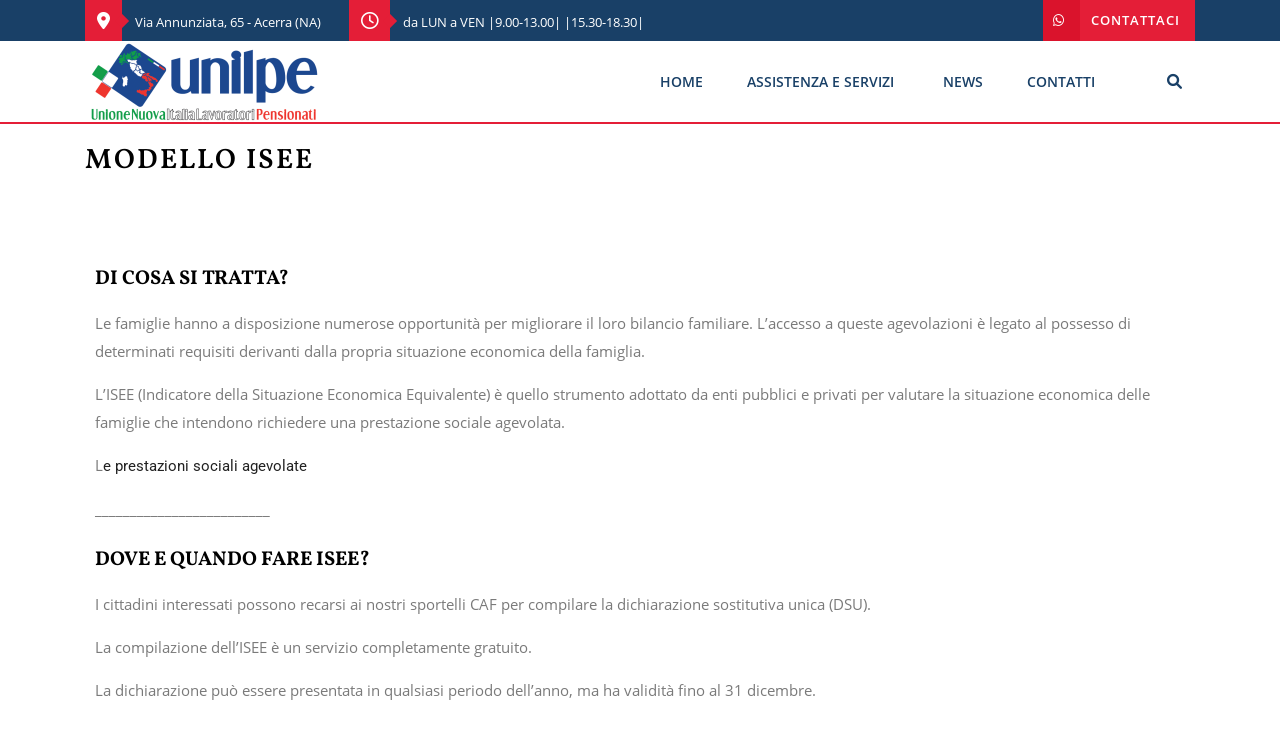

--- FILE ---
content_type: text/html; charset=UTF-8
request_url: https://www.unilpe.org/modello-isee-2/
body_size: 64388
content:
<!DOCTYPE html>
<html lang="it-IT">
<head>
	<meta charset="UTF-8">
	<meta name="viewport" content="width=device-width">
	<link rel="profile" href="https://gmpg.org/xfn/11">
	<link rel="pingback" href="https://www.unilpe.org/xmlrpc.php">
	<title>MODELLO ISEE &#8211; Patronato ENASC di Acerra</title>
<meta name='robots' content='max-image-preview:large' />
<link rel='dns-prefetch' href='//fonts.googleapis.com' />
<link rel="alternate" type="application/rss+xml" title="Patronato ENASC di Acerra &raquo; Feed" href="https://www.unilpe.org/feed/" />
<link rel="alternate" type="application/rss+xml" title="Patronato ENASC di Acerra &raquo; Feed dei commenti" href="https://www.unilpe.org/comments/feed/" />
<link rel="alternate" title="oEmbed (JSON)" type="application/json+oembed" href="https://www.unilpe.org/wp-json/oembed/1.0/embed?url=https%3A%2F%2Fwww.unilpe.org%2Fmodello-isee-2%2F" />
<link rel="alternate" title="oEmbed (XML)" type="text/xml+oembed" href="https://www.unilpe.org/wp-json/oembed/1.0/embed?url=https%3A%2F%2Fwww.unilpe.org%2Fmodello-isee-2%2F&#038;format=xml" />
<style id='wp-img-auto-sizes-contain-inline-css' type='text/css'>
img:is([sizes=auto i],[sizes^="auto," i]){contain-intrinsic-size:3000px 1500px}
/*# sourceURL=wp-img-auto-sizes-contain-inline-css */
</style>
<link rel='stylesheet' id='iepa-fancybox-css-css' href='https://www.unilpe.org/wp-content/plugins/ibtana-ecommerce-product-addons/dist/css/fancybox.css?ver=0.4.7.5' type='text/css' media='all' />
<link rel='stylesheet' id='iepa-front-css-css' href='https://www.unilpe.org/wp-content/plugins/ibtana-ecommerce-product-addons/dist/css/gallery-slider.css?ver=0.4.7.5' type='text/css' media='all' />
<style id='wp-emoji-styles-inline-css' type='text/css'>

	img.wp-smiley, img.emoji {
		display: inline !important;
		border: none !important;
		box-shadow: none !important;
		height: 1em !important;
		width: 1em !important;
		margin: 0 0.07em !important;
		vertical-align: -0.1em !important;
		background: none !important;
		padding: 0 !important;
	}
/*# sourceURL=wp-emoji-styles-inline-css */
</style>
<style id='classic-theme-styles-inline-css' type='text/css'>
/*! This file is auto-generated */
.wp-block-button__link{color:#fff;background-color:#32373c;border-radius:9999px;box-shadow:none;text-decoration:none;padding:calc(.667em + 2px) calc(1.333em + 2px);font-size:1.125em}.wp-block-file__button{background:#32373c;color:#fff;text-decoration:none}
/*# sourceURL=/wp-includes/css/classic-themes.min.css */
</style>
<link rel='stylesheet' id='ibtana-ecommerce-product-addons-iepa-style-css-css' href='https://www.unilpe.org/wp-content/plugins/ibtana-ecommerce-product-addons/dist/blocks.style.build.css' type='text/css' media='all' />
<style id='global-styles-inline-css' type='text/css'>
:root{--wp--preset--aspect-ratio--square: 1;--wp--preset--aspect-ratio--4-3: 4/3;--wp--preset--aspect-ratio--3-4: 3/4;--wp--preset--aspect-ratio--3-2: 3/2;--wp--preset--aspect-ratio--2-3: 2/3;--wp--preset--aspect-ratio--16-9: 16/9;--wp--preset--aspect-ratio--9-16: 9/16;--wp--preset--color--black: #000000;--wp--preset--color--cyan-bluish-gray: #abb8c3;--wp--preset--color--white: #ffffff;--wp--preset--color--pale-pink: #f78da7;--wp--preset--color--vivid-red: #cf2e2e;--wp--preset--color--luminous-vivid-orange: #ff6900;--wp--preset--color--luminous-vivid-amber: #fcb900;--wp--preset--color--light-green-cyan: #7bdcb5;--wp--preset--color--vivid-green-cyan: #00d084;--wp--preset--color--pale-cyan-blue: #8ed1fc;--wp--preset--color--vivid-cyan-blue: #0693e3;--wp--preset--color--vivid-purple: #9b51e0;--wp--preset--gradient--vivid-cyan-blue-to-vivid-purple: linear-gradient(135deg,rgb(6,147,227) 0%,rgb(155,81,224) 100%);--wp--preset--gradient--light-green-cyan-to-vivid-green-cyan: linear-gradient(135deg,rgb(122,220,180) 0%,rgb(0,208,130) 100%);--wp--preset--gradient--luminous-vivid-amber-to-luminous-vivid-orange: linear-gradient(135deg,rgb(252,185,0) 0%,rgb(255,105,0) 100%);--wp--preset--gradient--luminous-vivid-orange-to-vivid-red: linear-gradient(135deg,rgb(255,105,0) 0%,rgb(207,46,46) 100%);--wp--preset--gradient--very-light-gray-to-cyan-bluish-gray: linear-gradient(135deg,rgb(238,238,238) 0%,rgb(169,184,195) 100%);--wp--preset--gradient--cool-to-warm-spectrum: linear-gradient(135deg,rgb(74,234,220) 0%,rgb(151,120,209) 20%,rgb(207,42,186) 40%,rgb(238,44,130) 60%,rgb(251,105,98) 80%,rgb(254,248,76) 100%);--wp--preset--gradient--blush-light-purple: linear-gradient(135deg,rgb(255,206,236) 0%,rgb(152,150,240) 100%);--wp--preset--gradient--blush-bordeaux: linear-gradient(135deg,rgb(254,205,165) 0%,rgb(254,45,45) 50%,rgb(107,0,62) 100%);--wp--preset--gradient--luminous-dusk: linear-gradient(135deg,rgb(255,203,112) 0%,rgb(199,81,192) 50%,rgb(65,88,208) 100%);--wp--preset--gradient--pale-ocean: linear-gradient(135deg,rgb(255,245,203) 0%,rgb(182,227,212) 50%,rgb(51,167,181) 100%);--wp--preset--gradient--electric-grass: linear-gradient(135deg,rgb(202,248,128) 0%,rgb(113,206,126) 100%);--wp--preset--gradient--midnight: linear-gradient(135deg,rgb(2,3,129) 0%,rgb(40,116,252) 100%);--wp--preset--font-size--small: 13px;--wp--preset--font-size--medium: 20px;--wp--preset--font-size--large: 36px;--wp--preset--font-size--x-large: 42px;--wp--preset--spacing--20: 0.44rem;--wp--preset--spacing--30: 0.67rem;--wp--preset--spacing--40: 1rem;--wp--preset--spacing--50: 1.5rem;--wp--preset--spacing--60: 2.25rem;--wp--preset--spacing--70: 3.38rem;--wp--preset--spacing--80: 5.06rem;--wp--preset--shadow--natural: 6px 6px 9px rgba(0, 0, 0, 0.2);--wp--preset--shadow--deep: 12px 12px 50px rgba(0, 0, 0, 0.4);--wp--preset--shadow--sharp: 6px 6px 0px rgba(0, 0, 0, 0.2);--wp--preset--shadow--outlined: 6px 6px 0px -3px rgb(255, 255, 255), 6px 6px rgb(0, 0, 0);--wp--preset--shadow--crisp: 6px 6px 0px rgb(0, 0, 0);}:where(.is-layout-flex){gap: 0.5em;}:where(.is-layout-grid){gap: 0.5em;}body .is-layout-flex{display: flex;}.is-layout-flex{flex-wrap: wrap;align-items: center;}.is-layout-flex > :is(*, div){margin: 0;}body .is-layout-grid{display: grid;}.is-layout-grid > :is(*, div){margin: 0;}:where(.wp-block-columns.is-layout-flex){gap: 2em;}:where(.wp-block-columns.is-layout-grid){gap: 2em;}:where(.wp-block-post-template.is-layout-flex){gap: 1.25em;}:where(.wp-block-post-template.is-layout-grid){gap: 1.25em;}.has-black-color{color: var(--wp--preset--color--black) !important;}.has-cyan-bluish-gray-color{color: var(--wp--preset--color--cyan-bluish-gray) !important;}.has-white-color{color: var(--wp--preset--color--white) !important;}.has-pale-pink-color{color: var(--wp--preset--color--pale-pink) !important;}.has-vivid-red-color{color: var(--wp--preset--color--vivid-red) !important;}.has-luminous-vivid-orange-color{color: var(--wp--preset--color--luminous-vivid-orange) !important;}.has-luminous-vivid-amber-color{color: var(--wp--preset--color--luminous-vivid-amber) !important;}.has-light-green-cyan-color{color: var(--wp--preset--color--light-green-cyan) !important;}.has-vivid-green-cyan-color{color: var(--wp--preset--color--vivid-green-cyan) !important;}.has-pale-cyan-blue-color{color: var(--wp--preset--color--pale-cyan-blue) !important;}.has-vivid-cyan-blue-color{color: var(--wp--preset--color--vivid-cyan-blue) !important;}.has-vivid-purple-color{color: var(--wp--preset--color--vivid-purple) !important;}.has-black-background-color{background-color: var(--wp--preset--color--black) !important;}.has-cyan-bluish-gray-background-color{background-color: var(--wp--preset--color--cyan-bluish-gray) !important;}.has-white-background-color{background-color: var(--wp--preset--color--white) !important;}.has-pale-pink-background-color{background-color: var(--wp--preset--color--pale-pink) !important;}.has-vivid-red-background-color{background-color: var(--wp--preset--color--vivid-red) !important;}.has-luminous-vivid-orange-background-color{background-color: var(--wp--preset--color--luminous-vivid-orange) !important;}.has-luminous-vivid-amber-background-color{background-color: var(--wp--preset--color--luminous-vivid-amber) !important;}.has-light-green-cyan-background-color{background-color: var(--wp--preset--color--light-green-cyan) !important;}.has-vivid-green-cyan-background-color{background-color: var(--wp--preset--color--vivid-green-cyan) !important;}.has-pale-cyan-blue-background-color{background-color: var(--wp--preset--color--pale-cyan-blue) !important;}.has-vivid-cyan-blue-background-color{background-color: var(--wp--preset--color--vivid-cyan-blue) !important;}.has-vivid-purple-background-color{background-color: var(--wp--preset--color--vivid-purple) !important;}.has-black-border-color{border-color: var(--wp--preset--color--black) !important;}.has-cyan-bluish-gray-border-color{border-color: var(--wp--preset--color--cyan-bluish-gray) !important;}.has-white-border-color{border-color: var(--wp--preset--color--white) !important;}.has-pale-pink-border-color{border-color: var(--wp--preset--color--pale-pink) !important;}.has-vivid-red-border-color{border-color: var(--wp--preset--color--vivid-red) !important;}.has-luminous-vivid-orange-border-color{border-color: var(--wp--preset--color--luminous-vivid-orange) !important;}.has-luminous-vivid-amber-border-color{border-color: var(--wp--preset--color--luminous-vivid-amber) !important;}.has-light-green-cyan-border-color{border-color: var(--wp--preset--color--light-green-cyan) !important;}.has-vivid-green-cyan-border-color{border-color: var(--wp--preset--color--vivid-green-cyan) !important;}.has-pale-cyan-blue-border-color{border-color: var(--wp--preset--color--pale-cyan-blue) !important;}.has-vivid-cyan-blue-border-color{border-color: var(--wp--preset--color--vivid-cyan-blue) !important;}.has-vivid-purple-border-color{border-color: var(--wp--preset--color--vivid-purple) !important;}.has-vivid-cyan-blue-to-vivid-purple-gradient-background{background: var(--wp--preset--gradient--vivid-cyan-blue-to-vivid-purple) !important;}.has-light-green-cyan-to-vivid-green-cyan-gradient-background{background: var(--wp--preset--gradient--light-green-cyan-to-vivid-green-cyan) !important;}.has-luminous-vivid-amber-to-luminous-vivid-orange-gradient-background{background: var(--wp--preset--gradient--luminous-vivid-amber-to-luminous-vivid-orange) !important;}.has-luminous-vivid-orange-to-vivid-red-gradient-background{background: var(--wp--preset--gradient--luminous-vivid-orange-to-vivid-red) !important;}.has-very-light-gray-to-cyan-bluish-gray-gradient-background{background: var(--wp--preset--gradient--very-light-gray-to-cyan-bluish-gray) !important;}.has-cool-to-warm-spectrum-gradient-background{background: var(--wp--preset--gradient--cool-to-warm-spectrum) !important;}.has-blush-light-purple-gradient-background{background: var(--wp--preset--gradient--blush-light-purple) !important;}.has-blush-bordeaux-gradient-background{background: var(--wp--preset--gradient--blush-bordeaux) !important;}.has-luminous-dusk-gradient-background{background: var(--wp--preset--gradient--luminous-dusk) !important;}.has-pale-ocean-gradient-background{background: var(--wp--preset--gradient--pale-ocean) !important;}.has-electric-grass-gradient-background{background: var(--wp--preset--gradient--electric-grass) !important;}.has-midnight-gradient-background{background: var(--wp--preset--gradient--midnight) !important;}.has-small-font-size{font-size: var(--wp--preset--font-size--small) !important;}.has-medium-font-size{font-size: var(--wp--preset--font-size--medium) !important;}.has-large-font-size{font-size: var(--wp--preset--font-size--large) !important;}.has-x-large-font-size{font-size: var(--wp--preset--font-size--x-large) !important;}
:where(.wp-block-post-template.is-layout-flex){gap: 1.25em;}:where(.wp-block-post-template.is-layout-grid){gap: 1.25em;}
:where(.wp-block-term-template.is-layout-flex){gap: 1.25em;}:where(.wp-block-term-template.is-layout-grid){gap: 1.25em;}
:where(.wp-block-columns.is-layout-flex){gap: 2em;}:where(.wp-block-columns.is-layout-grid){gap: 2em;}
:root :where(.wp-block-pullquote){font-size: 1.5em;line-height: 1.6;}
/*# sourceURL=global-styles-inline-css */
</style>
<link rel='stylesheet' id='contact-form-7-css' href='https://www.unilpe.org/wp-content/plugins/contact-form-7/includes/css/styles.css?ver=6.1.4' type='text/css' media='all' />
<link rel='stylesheet' id='woocommerce-layout-css' href='https://www.unilpe.org/wp-content/plugins/woocommerce/assets/css/woocommerce-layout.css?ver=10.4.3' type='text/css' media='all' />
<link rel='stylesheet' id='woocommerce-smallscreen-css' href='https://www.unilpe.org/wp-content/plugins/woocommerce/assets/css/woocommerce-smallscreen.css?ver=10.4.3' type='text/css' media='only screen and (max-width: 768px)' />
<link rel='stylesheet' id='woocommerce-general-css' href='https://www.unilpe.org/wp-content/plugins/woocommerce/assets/css/woocommerce.css?ver=10.4.3' type='text/css' media='all' />
<style id='woocommerce-inline-inline-css' type='text/css'>
.woocommerce form .form-row .required { visibility: visible; }
/*# sourceURL=woocommerce-inline-inline-css */
</style>
<link rel='stylesheet' id='fontawesome-css-6-css' href='https://www.unilpe.org/wp-content/plugins/wp-font-awesome/font-awesome/css/fontawesome-all.min.css?ver=1.8.0' type='text/css' media='all' />
<link rel='stylesheet' id='fontawesome-css-4-css' href='https://www.unilpe.org/wp-content/plugins/wp-font-awesome/font-awesome/css/v4-shims.min.css?ver=1.8.0' type='text/css' media='all' />
<link rel='stylesheet' id='law-firm-pro-font-css' href='//fonts.googleapis.com/css?family=PT+Sans%3A300%2C400%2C600%2C700%2C800%2C900%7CRoboto%3A400%2C700%7CRoboto+Condensed%3A400%2C700%7COpen+Sans%7COverpass%7CMontserrat%3A300%2C400%2C600%2C700%2C800%2C900%7CPlayball%3A300%2C400%2C600%2C700%2C800%2C900%7CAlegreya%3A300%2C400%2C600%2C700%2C800%2C900%7CJulius+Sans+One%7CArsenal%7CSlabo%7CLato%7COverpass+Mono%7CSource+Sans+Pro%7CRaleway%3A100%2C100i%2C200%2C200i%2C300%2C300i%2C400%2C400i%2C500%2C500i%2C600%2C600i%2C700%2C700i%2C800%2C800i%2C900%2C900i%7CMerriweather%7CRubik%7CLora%7CUbuntu%7CCabin%7CArimo%7CPlayfair+Display%7CQuicksand%7CPadauk%7CMuli%7CInconsolata%7CBitter%7CPacifico%7CIndie+Flower%7CVT323%7CDosis%7CFrank+Ruhl+Libre%7CFjalla+One%7COxygen%7CArvo%7CNoto+Serif%7CLobster%7CCrimson+Text%7CYanone+Kaffeesatz%7CAnton%7CLibre+Baskerville%7CBree+Serif%7CGloria+Hallelujah%7CJosefin+Sans%3A100%2C100i%2C300%2C300i%2C400%2C400i%2C600%2C600i%2C700%2C700i%26amp%3Bsubset%3Dlatin-ext%2Cvietnamese%7CAbril+Fatface%7CVarela+Round%7CVampiro+One%7CShadows+Into+Light%7CCuprum%7CRokkitt%7CVollkorn%7CFrancois+One%7COrbitron%7CPatua+One%7CAcme%7CSatisfy%7CJosefin+Slab%7CQuattrocento+Sans%7CArchitects+Daughter%7CRusso+One%7CMonda%7CRighteous%7CLobster+Two%7CHammersmith+One%7CCourgette%7CPermanent+Marker%7CCherry+Swash%7CCormorant+Garamond%7CPoiret+One%7CBenchNine%7CEconomica%7CHandlee%7CCardo%7CAlfa+Slab+One%7CAveria+Serif+Libre%7CCookie%7CChewy%7CGreat+Vibes%7CComing+Soon%7CPhilosopher%7CDays+One%7CKanit%7CShrikhand%7CTangerine%7CIM+Fell+English+SC%7CBoogaloo%7CBangers%7CFredoka+One%7CBad+Script%7CVolkhov%7CShadows+Into+Light+Two%7CMarck+Script%7CSacramento%7CPoppins%3A100%2C200%2C300%2C400%2C400i%2C500%2C500i%2C600%2C600i%2C700%2C700i%2C800%2C800i%2C900%2C900i%26amp%3Bsubset%3Ddevanagari%2Clatin-ext%7CPT+Serif&#038;display=swap&#038;ver=6.9' type='text/css' media='all' />
<link rel='stylesheet' id='bootstrap-style-css' href='https://www.unilpe.org/wp-content/themes/law-firm-pro/assets/css/bootstrap.min.css?ver=6.9' type='text/css' media='all' />
<link rel='stylesheet' id='law-firm-pro-basic-style-css' href='https://www.unilpe.org/wp-content/themes/law-firm-pro/style.css?ver=6.9' type='text/css' media='all' />
<style id='law-firm-pro-basic-style-inline-css' type='text/css'>
html body{}@media screen and (min-width:1024px) {}@media screen and (max-width:1024px) {}@media screen and (min-width:768px) {}#about-us .about-content h4{font-size: 12px;}#about-us .about-content .about_text{font-family:Architects Daughter;}#slider img{opacity:1}.postbox-content, .postbox{text-align:Left;}h1, .title-box h1, .main_title h1{text-align:Left;}@media screen and (max-width:575px){}.sticky .main-navigation ul{
            text-align: center;
        }.main-navigation li a{text-transform: uppercase;}
/*# sourceURL=law-firm-pro-basic-style-inline-css */
</style>
<link rel='stylesheet' id='other-page-style-css' href='https://www.unilpe.org/wp-content/themes/law-firm-pro/assets/css/main-css/other-pages.css' type='text/css' media='all' />
<style id='other-page-style-inline-css' type='text/css'>
html body{}@media screen and (min-width:1024px) {}@media screen and (max-width:1024px) {}@media screen and (min-width:768px) {}#about-us .about-content h4{font-size: 12px;}#about-us .about-content .about_text{font-family:Architects Daughter;}#slider img{opacity:1}.postbox-content, .postbox{text-align:Left;}h1, .title-box h1, .main_title h1{text-align:Left;}@media screen and (max-width:575px){}.sticky .main-navigation ul{
            text-align: center;
        }.main-navigation li a{text-transform: uppercase;}
/*# sourceURL=other-page-style-inline-css */
</style>
<link rel='stylesheet' id='header-footer-style-css' href='https://www.unilpe.org/wp-content/themes/law-firm-pro/assets/css/main-css/header-footer.css' type='text/css' media='all' />
<style id='header-footer-style-inline-css' type='text/css'>
html body{}@media screen and (min-width:1024px) {}@media screen and (max-width:1024px) {}@media screen and (min-width:768px) {}#about-us .about-content h4{font-size: 12px;}#about-us .about-content .about_text{font-family:Architects Daughter;}#slider img{opacity:1}.postbox-content, .postbox{text-align:Left;}h1, .title-box h1, .main_title h1{text-align:Left;}@media screen and (max-width:575px){}.sticky .main-navigation ul{
            text-align: center;
        }.main-navigation li a{text-transform: uppercase;}
/*# sourceURL=header-footer-style-inline-css */
</style>
<link rel='stylesheet' id='responsive-style-css' href='https://www.unilpe.org/wp-content/themes/law-firm-pro/assets/css/main-css/mobile-main.css' type='text/css' media='screen and (max-width: 1200px) and (min-width: 320px)' />
<link rel='stylesheet' id='font-awesome-css' href='https://www.unilpe.org/wp-content/plugins/elementor/assets/lib/font-awesome/css/font-awesome.min.css?ver=4.7.0' type='text/css' media='all' />
<link rel='stylesheet' id='animation-wow-css' href='https://www.unilpe.org/wp-content/themes/law-firm-pro/assets/css/animation.css?ver=6.9' type='text/css' media='all' />
<link rel='stylesheet' id='custom-animation-css' href='https://www.unilpe.org/wp-content/themes/law-firm-pro/assets/css/custom-animation.css?ver=6.9' type='text/css' media='all' />
<link rel='stylesheet' id='owl-carousel-style-css' href='https://www.unilpe.org/wp-content/themes/law-firm-pro/assets/css/owl.carousel.css?ver=6.9' type='text/css' media='all' />
<link rel='stylesheet' id='effect-style-css' href='https://www.unilpe.org/wp-content/themes/law-firm-pro/assets/css/effect.css?ver=6.9' type='text/css' media='all' />
<link rel='stylesheet' id='ibtana-front-css' href='https://www.unilpe.org/wp-content/themes/law-firm-pro/assets/css/ibtana-front.css?ver=6.9' type='text/css' media='all' />
<link rel='stylesheet' id='elementor-icons-css' href='https://www.unilpe.org/wp-content/plugins/elementor/assets/lib/eicons/css/elementor-icons.min.css?ver=5.46.0' type='text/css' media='all' />
<link rel='stylesheet' id='elementor-frontend-css' href='https://www.unilpe.org/wp-content/plugins/elementor/assets/css/frontend.min.css?ver=3.34.2' type='text/css' media='all' />
<link rel='stylesheet' id='elementor-post-87-css' href='https://www.unilpe.org/wp-content/uploads/elementor/css/post-87.css?ver=1769071801' type='text/css' media='all' />
<link rel='stylesheet' id='widget-divider-css' href='https://www.unilpe.org/wp-content/plugins/elementor/assets/css/widget-divider.min.css?ver=3.34.2' type='text/css' media='all' />
<link rel='stylesheet' id='elementor-post-715-css' href='https://www.unilpe.org/wp-content/uploads/elementor/css/post-715.css?ver=1769172706' type='text/css' media='all' />
<link rel='stylesheet' id='elementor-gf-local-roboto-css' href='https://www.unilpe.org/wp-content/uploads/elementor/google-fonts/css/roboto.css?ver=1742242269' type='text/css' media='all' />
<link rel='stylesheet' id='elementor-gf-local-robotoslab-css' href='https://www.unilpe.org/wp-content/uploads/elementor/google-fonts/css/robotoslab.css?ver=1742242274' type='text/css' media='all' />
<link rel='stylesheet' id='elementor-icons-shared-0-css' href='https://www.unilpe.org/wp-content/plugins/elementor/assets/lib/font-awesome/css/fontawesome.min.css?ver=5.15.3' type='text/css' media='all' />
<link rel='stylesheet' id='elementor-icons-fa-brands-css' href='https://www.unilpe.org/wp-content/plugins/elementor/assets/lib/font-awesome/css/brands.min.css?ver=5.15.3' type='text/css' media='all' />
<script type="text/javascript" src="https://www.unilpe.org/wp-includes/js/jquery/jquery.min.js?ver=3.7.1" id="jquery-core-js"></script>
<script type="text/javascript" src="https://www.unilpe.org/wp-includes/js/jquery/jquery-migrate.min.js?ver=3.4.1" id="jquery-migrate-js"></script>
<script type="text/javascript" src="https://www.unilpe.org/wp-content/plugins/ibtana-ecommerce-product-addons/dist/js/slick.min.js?ver=0.4.7.5" id="iepa-slick-js-js"></script>
<script type="text/javascript" src="https://www.unilpe.org/wp-content/plugins/woocommerce/assets/js/jquery-blockui/jquery.blockUI.min.js?ver=2.7.0-wc.10.4.3" id="wc-jquery-blockui-js" defer="defer" data-wp-strategy="defer"></script>
<script type="text/javascript" id="wc-add-to-cart-js-extra">
/* <![CDATA[ */
var wc_add_to_cart_params = {"ajax_url":"/wp-admin/admin-ajax.php","wc_ajax_url":"/?wc-ajax=%%endpoint%%","i18n_view_cart":"Visualizza carrello","cart_url":"https://www.unilpe.org/carrello/","is_cart":"","cart_redirect_after_add":"no"};
//# sourceURL=wc-add-to-cart-js-extra
/* ]]> */
</script>
<script type="text/javascript" src="https://www.unilpe.org/wp-content/plugins/woocommerce/assets/js/frontend/add-to-cart.min.js?ver=10.4.3" id="wc-add-to-cart-js" defer="defer" data-wp-strategy="defer"></script>
<script type="text/javascript" src="https://www.unilpe.org/wp-content/plugins/woocommerce/assets/js/js-cookie/js.cookie.min.js?ver=2.1.4-wc.10.4.3" id="wc-js-cookie-js" defer="defer" data-wp-strategy="defer"></script>
<script type="text/javascript" id="woocommerce-js-extra">
/* <![CDATA[ */
var woocommerce_params = {"ajax_url":"/wp-admin/admin-ajax.php","wc_ajax_url":"/?wc-ajax=%%endpoint%%","i18n_password_show":"Mostra password","i18n_password_hide":"Nascondi password"};
//# sourceURL=woocommerce-js-extra
/* ]]> */
</script>
<script type="text/javascript" src="https://www.unilpe.org/wp-content/plugins/woocommerce/assets/js/frontend/woocommerce.min.js?ver=10.4.3" id="woocommerce-js" defer="defer" data-wp-strategy="defer"></script>
<script type="text/javascript" src="https://www.unilpe.org/wp-content/themes/law-firm-pro/assets/js/wow.min.js?ver=1" id="vanimation-wow-js"></script>
<link rel="https://api.w.org/" href="https://www.unilpe.org/wp-json/" /><link rel="alternate" title="JSON" type="application/json" href="https://www.unilpe.org/wp-json/wp/v2/pages/715" /><link rel="EditURI" type="application/rsd+xml" title="RSD" href="https://www.unilpe.org/xmlrpc.php?rsd" />
<meta name="generator" content="WordPress 6.9" />
<meta name="generator" content="WooCommerce 10.4.3" />
<link rel="canonical" href="https://www.unilpe.org/modello-isee-2/" />
<link rel='shortlink' href='https://www.unilpe.org/?p=715' />
	<noscript><style>.woocommerce-product-gallery{ opacity: 1 !important; }</style></noscript>
	<meta name="generator" content="Elementor 3.34.2; features: additional_custom_breakpoints; settings: css_print_method-external, google_font-enabled, font_display-swap">
<style type="text/css">.recentcomments a{display:inline !important;padding:0 !important;margin:0 !important;}</style>			<style>
				.e-con.e-parent:nth-of-type(n+4):not(.e-lazyloaded):not(.e-no-lazyload),
				.e-con.e-parent:nth-of-type(n+4):not(.e-lazyloaded):not(.e-no-lazyload) * {
					background-image: none !important;
				}
				@media screen and (max-height: 1024px) {
					.e-con.e-parent:nth-of-type(n+3):not(.e-lazyloaded):not(.e-no-lazyload),
					.e-con.e-parent:nth-of-type(n+3):not(.e-lazyloaded):not(.e-no-lazyload) * {
						background-image: none !important;
					}
				}
				@media screen and (max-height: 640px) {
					.e-con.e-parent:nth-of-type(n+2):not(.e-lazyloaded):not(.e-no-lazyload),
					.e-con.e-parent:nth-of-type(n+2):not(.e-lazyloaded):not(.e-no-lazyload) * {
						background-image: none !important;
					}
				}
			</style>
				<style type="text/css">
		</style>
						<style id="ive-style-frontend"></style>
					<link rel="icon" href="https://www.unilpe.org/wp-content/uploads/2023/02/cropped-Senza-titolo-1-32x32.jpg" sizes="32x32" />
<link rel="icon" href="https://www.unilpe.org/wp-content/uploads/2023/02/cropped-Senza-titolo-1-192x192.jpg" sizes="192x192" />
<link rel="apple-touch-icon" href="https://www.unilpe.org/wp-content/uploads/2023/02/cropped-Senza-titolo-1-180x180.jpg" />
<meta name="msapplication-TileImage" content="https://www.unilpe.org/wp-content/uploads/2023/02/cropped-Senza-titolo-1-270x270.jpg" />
		<style type="text/css" id="wp-custom-css">
			.single-post .attachment-full.size-full.wp-post-image {
    display: none;
} 
		</style>
		</head>
<body class="wp-singular page-template-default page page-id-715 wp-custom-logo wp-theme-law-firm-pro theme-law-firm-pro woocommerce-no-js elementor-default elementor-kit-87 elementor-page elementor-page-715">
	
	<div id="fb-root"></div>
<script async defer crossorigin="anonymous" src="https://connect.facebook.net/it_IT/sdk.js#xfbml=1&version=v16.0" nonce="XDqSdJVM"></script>

    
  <header id="masthead" class="site-header">
          <div class="final-loading-box">
        <div class="lds-roller"><div></div><div></div><div></div><div></div><div></div></div>
      </div>
    
    <a class="screen-reader-text skip-link" href="#header" >Skip Link Text</a>
    
    <div id="header">
      <div id="header-menu">
        <div class="header-wrap" style="">
          <section id="site_top" class="top_bar">
  <div class="container">
    <div class="row">
      <div class="col-lg-7 col-md-8 topbar-contact">
                  <span class="topbar_address">
                          <i class="fas fa-map-marker-alt"></i>
            Via Annunziata, 65 - Acerra (NA)          </span>
                  <span class="topbar_timing">
                          <i class="far fa-clock"></i>
            da LUN a VEN |9.00-13.00| |15.30-18.30|          </span>
              </div>
      <div class="col-lg-5 col-md-4 topbar-button">
                  <a href="https://wa.me/393511717546">
                          <i class="fab fa-whatsapp"></i>
            CONTATTACI          </a>
              </div>
    </div>
  </div>
</section>          <div id="sticky-menu">
            <div class="container nav_wrap">
	<div class="main-header-box">
	    <div class="row bg-media">
	    	<div class="col-lg-3 col-md-6 col-sm-6 d-flex align-items-center">
	    		<div class="logo">
		          	<a href="https://www.unilpe.org/" class="custom-logo-link" rel="home"><img width="240" height="81" src="https://www.unilpe.org/wp-content/uploads/2023/02/cropped-Unilpe.png" class="custom-logo" alt="Patronato ENASC di Acerra" decoding="async" /></a>		          		<div class="logo-text">
			            			          		</div>
		          			        </div>
	    	</div>
	    	<div class="col-lg-8 col-md-5 col-sm-5 col-4 header-nav">
	          <div class="menubar m-0 mt-md-0">
  <div class="right_menu">
    <div class="innermenubox">
      <div class="toggle-nav">
        <div role="button" on="tap:sidebar1.toggle"  tabindex="0" class="hamburger" id="open_nav"><span class="screen-reader-text">Menu</span><i class="fas fa-bars"></i></div>
      </div>
      <div class="main-header">
        <div id="mySidenav" class="nav sidenav">
          <nav id="site-navigation" class="main-navigation">
            <div class="menu clearfix"><ul id="menu-menu-primario" class="clearfix mobile_nav"><li id="menu-item-709" class="menu-item menu-item-type-post_type menu-item-object-page menu-item-home menu-item-709"><a href="https://www.unilpe.org/">Home</a></li>
<li id="menu-item-699" class="menu-item menu-item-type-custom menu-item-object-custom current-menu-ancestor menu-item-has-children menu-item-699"><a href="http://">ASSISTENZA E SERVIZI</a>
<ul class="sub-menu">
	<li id="menu-item-700" class="menu-item menu-item-type-custom menu-item-object-custom menu-item-has-children menu-item-700"><a href="http://">SERVIZI PATRONATO</a>
	<ul class="sub-menu">
		<li id="menu-item-702" class="menu-item menu-item-type-post_type menu-item-object-practice_area menu-item-702"><a href="https://www.unilpe.org/practice_area/sostegno-al-reddito/">SOSTEGNO AL REDDITO</a></li>
		<li id="menu-item-705" class="menu-item menu-item-type-post_type menu-item-object-practice_area menu-item-705"><a href="https://www.unilpe.org/practice_area/famiglia/">FAMIGLIA</a></li>
		<li id="menu-item-701" class="menu-item menu-item-type-post_type menu-item-object-practice_area menu-item-701"><a href="https://www.unilpe.org/practice_area/disabilita-invalidita/">DISABILITÀ E INVALIDITÀ</a></li>
		<li id="menu-item-704" class="menu-item menu-item-type-post_type menu-item-object-practice_area menu-item-704"><a href="https://www.unilpe.org/practice_area/malattie-professionali/">INFORTUNI E MALATTIE PROFESSIONALI</a></li>
		<li id="menu-item-706" class="menu-item menu-item-type-post_type menu-item-object-practice_area menu-item-706"><a href="https://www.unilpe.org/practice_area/immigrazione-emigrazione/">IMMIGRAZIONE ED EMIGRAZIONE</a></li>
		<li id="menu-item-703" class="menu-item menu-item-type-post_type menu-item-object-practice_area menu-item-703"><a href="https://www.unilpe.org/practice_area/pensioni/">PENSIONI</a></li>
	</ul>
</li>
	<li id="menu-item-720" class="menu-item menu-item-type-custom menu-item-object-custom current-menu-ancestor current-menu-parent menu-item-has-children menu-item-720"><a href="http://http">SERVIZI CAF</a>
	<ul class="sub-menu">
		<li id="menu-item-721" class="menu-item menu-item-type-post_type menu-item-object-page current-menu-item page_item page-item-715 current_page_item menu-item-721"><a href="https://www.unilpe.org/modello-isee-2/" aria-current="page">MODELLO ISEE</a></li>
		<li id="menu-item-727" class="menu-item menu-item-type-post_type menu-item-object-page menu-item-727"><a href="https://www.unilpe.org/modello-730-2/">MODELLO 730</a></li>
		<li id="menu-item-733" class="menu-item menu-item-type-post_type menu-item-object-page menu-item-733"><a href="https://www.unilpe.org/dichiarazione-di-successione/">DICHIARAZIONE DI SUCCESSIONE</a></li>
		<li id="menu-item-750" class="menu-item menu-item-type-post_type menu-item-object-page menu-item-750"><a href="https://www.unilpe.org/imu/">IMU</a></li>
		<li id="menu-item-749" class="menu-item menu-item-type-post_type menu-item-object-page menu-item-749"><a href="https://www.unilpe.org/modello-red/">MODELLO RED</a></li>
		<li id="menu-item-748" class="menu-item menu-item-type-post_type menu-item-object-page menu-item-748"><a href="https://www.unilpe.org/servizi-catastali/">SERVIZI CATASTALI</a></li>
		<li id="menu-item-756" class="menu-item menu-item-type-post_type menu-item-object-page menu-item-756"><a href="https://www.unilpe.org/contratti-di-locazione/">CONTRATTI DI LOCAZIONE</a></li>
	</ul>
</li>
</ul>
</li>
<li id="menu-item-698" class="menu-item menu-item-type-custom menu-item-object-custom menu-item-698"><a href="https://www.unilpe.org/casecategory/varie/">NEWS</a></li>
<li id="menu-item-697" class="menu-item menu-item-type-post_type menu-item-object-page menu-item-697"><a href="https://www.unilpe.org/contatti/">CONTATTI</a></li>
</ul></div>          </nav><!-- #site-navigation -->
        </div>
      </div>
      <amp-sidebar id="sidebar1" layout="nodisplay" side="left">
        <div role="button" aria-label="close sidebar" on="tap:sidebar1.toggle" tabindex="0" class="close-sidebar" id="close_nav"><i class="fas fa-times"></i></div>
          <div id="mySidenav" class="nav sidenav">
            <nav id="site-navigation" class="main-navigation">
              <div class="menu clearfix"><ul id="menu-menu-primario-1" class="clearfix mobile_nav"><li class="menu-item menu-item-type-post_type menu-item-object-page menu-item-home menu-item-709"><a href="https://www.unilpe.org/">Home</a></li>
<li class="menu-item menu-item-type-custom menu-item-object-custom current-menu-ancestor menu-item-has-children menu-item-699"><a href="http://">ASSISTENZA E SERVIZI</a>
<ul class="sub-menu">
	<li class="menu-item menu-item-type-custom menu-item-object-custom menu-item-has-children menu-item-700"><a href="http://">SERVIZI PATRONATO</a>
	<ul class="sub-menu">
		<li class="menu-item menu-item-type-post_type menu-item-object-practice_area menu-item-702"><a href="https://www.unilpe.org/practice_area/sostegno-al-reddito/">SOSTEGNO AL REDDITO</a></li>
		<li class="menu-item menu-item-type-post_type menu-item-object-practice_area menu-item-705"><a href="https://www.unilpe.org/practice_area/famiglia/">FAMIGLIA</a></li>
		<li class="menu-item menu-item-type-post_type menu-item-object-practice_area menu-item-701"><a href="https://www.unilpe.org/practice_area/disabilita-invalidita/">DISABILITÀ E INVALIDITÀ</a></li>
		<li class="menu-item menu-item-type-post_type menu-item-object-practice_area menu-item-704"><a href="https://www.unilpe.org/practice_area/malattie-professionali/">INFORTUNI E MALATTIE PROFESSIONALI</a></li>
		<li class="menu-item menu-item-type-post_type menu-item-object-practice_area menu-item-706"><a href="https://www.unilpe.org/practice_area/immigrazione-emigrazione/">IMMIGRAZIONE ED EMIGRAZIONE</a></li>
		<li class="menu-item menu-item-type-post_type menu-item-object-practice_area menu-item-703"><a href="https://www.unilpe.org/practice_area/pensioni/">PENSIONI</a></li>
	</ul>
</li>
	<li class="menu-item menu-item-type-custom menu-item-object-custom current-menu-ancestor current-menu-parent menu-item-has-children menu-item-720"><a href="http://http">SERVIZI CAF</a>
	<ul class="sub-menu">
		<li class="menu-item menu-item-type-post_type menu-item-object-page current-menu-item page_item page-item-715 current_page_item menu-item-721"><a href="https://www.unilpe.org/modello-isee-2/" aria-current="page">MODELLO ISEE</a></li>
		<li class="menu-item menu-item-type-post_type menu-item-object-page menu-item-727"><a href="https://www.unilpe.org/modello-730-2/">MODELLO 730</a></li>
		<li class="menu-item menu-item-type-post_type menu-item-object-page menu-item-733"><a href="https://www.unilpe.org/dichiarazione-di-successione/">DICHIARAZIONE DI SUCCESSIONE</a></li>
		<li class="menu-item menu-item-type-post_type menu-item-object-page menu-item-750"><a href="https://www.unilpe.org/imu/">IMU</a></li>
		<li class="menu-item menu-item-type-post_type menu-item-object-page menu-item-749"><a href="https://www.unilpe.org/modello-red/">MODELLO RED</a></li>
		<li class="menu-item menu-item-type-post_type menu-item-object-page menu-item-748"><a href="https://www.unilpe.org/servizi-catastali/">SERVIZI CATASTALI</a></li>
		<li class="menu-item menu-item-type-post_type menu-item-object-page menu-item-756"><a href="https://www.unilpe.org/contratti-di-locazione/">CONTRATTI DI LOCAZIONE</a></li>
	</ul>
</li>
</ul>
</li>
<li class="menu-item menu-item-type-custom menu-item-object-custom menu-item-698"><a href="https://www.unilpe.org/casecategory/varie/">NEWS</a></li>
<li class="menu-item menu-item-type-post_type menu-item-object-page menu-item-697"><a href="https://www.unilpe.org/contatti/">CONTATTI</a></li>
</ul></div>            </nav><!-- #site-navigation -->
          </div>
      </amp-sidebar>
    </div>
  </div>
</div>	     	</div>
	     	       			<div class="col-lg-1 col-md-1 col-sm-1 col-8 header-search d-flex align-items-center justify-content-end">
	              	<span class="search-icon">
	                	<i class="fas fa-search"></i>
	              	</span>
	              	<div class="serach_outer">
	                  <div class="closepop"><i class="far fa-window-close"></i></div>
	                  <div class="serach_inner search_popup">
	                    <form role="search" method="get" class="search-form serach-page" action="https://www.unilpe.org/">
	                        <label>
	                            <input type="search" class="search-field" placeholder="Search ..." value="" name="s">
	                        </label>
	                        <button type="submit" class="search-submit">
	                          <i class="fas fa-search"></i>
	                        </button>
	                    </form>
	                  </div>
	              	</div>
	        	</div>
      			    </div>
	    <span id="sticky-onoff">
	    	yes	    </span>
  	</div>
</div>
          </div>
        </div>
      </div>
    </div>
  </header>	<div class="container main_title">
		<h1>MODELLO ISEE</h1>
		 
            	    	</div>
<main id="maincontent" role="main">
	<div class="container inner_layout">
		<div class="middle-content">
							<article id="post-715" class="post-715 page type-page status-publish hentry">
							<div data-elementor-type="wp-page" data-elementor-id="715" class="elementor elementor-715">
						<section class="elementor-section elementor-top-section elementor-element elementor-element-137c28cd elementor-section-boxed elementor-section-height-default elementor-section-height-default" data-id="137c28cd" data-element_type="section">
						<div class="elementor-container elementor-column-gap-default">
					<div class="elementor-column elementor-col-100 elementor-top-column elementor-element elementor-element-401330db" data-id="401330db" data-element_type="column">
			<div class="elementor-widget-wrap elementor-element-populated">
						<div class="elementor-element elementor-element-3e12bba7 elementor-widget elementor-widget-text-editor" data-id="3e12bba7" data-element_type="widget" data-widget_type="text-editor.default">
				<div class="elementor-widget-container">
									<h5>DI COSA SI TRATTA?</h5>
<p>Le famiglie hanno a disposizione numerose opportunità per migliorare il loro bilancio familiare. L&#8217;accesso a queste agevolazioni è legato al possesso di determinati requisiti derivanti dalla propria situazione economica della famiglia.</p>
<p>L&#8217;ISEE (Indicatore della Situazione Economica Equivalente) è quello strumento adottato da enti pubblici e privati per valutare la situazione economica delle famiglie che intendono richiedere una prestazione sociale agevolata.</p>
<p>L<a style="font-family: var( --e-global-typography-text-font-family ), Sans-serif; font-weight: var( --e-global-typography-text-font-weight ); background-color: white;" href="https://www.unilpe.org/prestazioni-sociali-agevolate/" target="_blank" rel="noopener">e prestazioni sociali agevolate</a></p>
<p>_________________________</p>
<h5>DOVE E QUANDO FARE ISEE?</h5>
<p>I cittadini interessati possono recarsi ai nostri sportelli CAF per compilare la dichiarazione sostitutiva unica (DSU).</p>
<p>La compilazione dell&#8217;ISEE è un servizio completamente gratuito.</p>
<p>La dichiarazione può essere presentata in qualsiasi periodo dell&#8217;anno, ma ha validità fino al 31 dicembre.</p>
<p>E&#8217; possibile presentare una nuova dichiarazione (ISEE CORRENTE) quando, nel periodo di validità intervengono fatti che mutano la composizione e/o la situazione economica del nucleo familiare (ad es. in caso di perdita di lavoro).</p>
<p>_________________________</p>
<h5>ISEE CORRENTE: COS&#8217;E&#8217;?</h5>
<p>L&#8217;ISEE corrente permette di aggiornare il valore ISEE dei cittadini per i quali è peggiorata la situazione lavorativa o economica rispetto a quella di due anni prima, riferimento per l&#8217;Isee ordinario.</p>
<p>Per accedere all’ISEE Corrente deve essersi verificata<br>&#8211; una variazione dell’attività di lavoro autonomo o dipendente (o di trattamenti assistenziali, previdenziali o indennitari, anche esenti IRPEF),<br>&#8211; in alternativa una variazione del reddito complessivo del nucleo familiare superiore al 25%</p>
<h6><strong>SCADENZE</strong></h6>
<p>In caso di<strong>&nbsp;perdita di attività di lavoro e/o reddito</strong> l&#8217;Isee corrente può essere presentato dal 1 gennaio di ogni anno, dopo aver eleborata la DSU ordinaria, e ha validità di 6 mesi dalla data di sottoscrizione.</p>
<p>In caso di&nbsp;<strong>perdita del patrimonio</strong> l&#8217;ISEE corrente può essere presentato dal 1 aprile di ogni anno e ha validità fino al 31 dicembre dell&#8217;anno di sottoscrizione.</p>
<p>Se l&#8217;ISEE corrente presenta <strong>sia la perdita di attività di lavoro e/o reddito che perdita del patrimonio</strong> potrà essere presentato dal 1 aprile e la scadenza sarà il 31 dicembre.</p>
<p>_________________________</p>
<h5>ISEE UNIVERSITA&#8217;</h5>
<p><strong>L&#8217;ISEE Università </strong>è la certificazione che gli studenti devono presentare quando si iscrivono all&#8217;anno accademico per calcolare il pagamento delle tasse universitarie in base alla propria capacità contributiva. Le università suddividono infatti gli studenti in fasce, a ognuna delle quali corrisponde un importo specifico delle tasse. Il documento è necessario anche in fase di richiesta di borse di studio.</p>
<p>Se non si presenta l&#8217;attestazione Isee, l&#8217;università applicherà l&#8217;aliquota massima, quindi chi non deve richiedere agevolazioni non è tenuto a presentare nulla.</p>
<p>_________________________</p>
<h5>RICHIEDI IL TUO MODELLO ISEE 2023</h5>
<h5><a href="https://www.unilpe.org/isee-2023/" target="_blank">CLICCA QUI</a><br></h5>								</div>
				</div>
				<div class="elementor-element elementor-element-35e0874 elementor-widget-divider--view-line elementor-widget elementor-widget-divider" data-id="35e0874" data-element_type="widget" data-widget_type="divider.default">
				<div class="elementor-widget-container">
							<div class="elementor-divider">
			<span class="elementor-divider-separator">
						</span>
		</div>
						</div>
				</div>
				<div class="elementor-element elementor-element-56b30083 elementor-button-info elementor-widget elementor-widget-button" data-id="56b30083" data-element_type="widget" data-widget_type="button.default">
				<div class="elementor-widget-container">
									<div class="elementor-button-wrapper">
					<a class="elementor-button elementor-button-link elementor-size-lg" href="https://wa.me/393511717546">
						<span class="elementor-button-content-wrapper">
						<span class="elementor-button-icon">
				<i aria-hidden="true" class="fab fa-whatsapp"></i>			</span>
									<span class="elementor-button-text">CONTATTACI SU WHATSAPP</span>
					</span>
					</a>
				</div>
								</div>
				</div>
					</div>
		</div>
					</div>
		</section>
				</div>
						</article>
					</div>
		<div class="clear"></div>
	</div>
</main>
	<div class="clearfix"></div>
	<div class="outer-footer">
		<div id="footer" style="background-image:url(&#039;https://www.unilpe.org/wp-content/themes/law-firm-pro/assets/images/footerbg.jpg&#039;)">
	<div id="footer_box">
		<div class="container footer-cols">
			
								
					<div class="row footer-details">
						<div class="footer_hide footer1">
													</div>
						<div class="footer_hide footer2">
													</div>
						<div class="col-lg-12 col-md-12 footer3">
									<div class="about_me">
		<aside id="wpb_widget-1" class="widget widget_wpb_widget">	
			<h3 class="top_title">
				DOVE SIAMO			</h3>		
					<p class="location">
				<i class="fas fa-map-marker-alt"></i>
				<span class="contact-text">Via Annunziata, 65 - Acerra (NA)</span>
			</p>
					<p class="phone">
				<i class="fas fa-phone-volume"></i>
				<span class="contact-text">081 319 8969</span>
			</p>
					<p class="email">
				<i class="far fa-envelope"></i>
				<span class="contact-text">patronato.acerra@gmail.com</span>
			</p>
					
		
		</div>
		<aside id="block-7" class="widget widget_block">
<hr class="wp-block-separator has-alpha-channel-opacity"/>
</aside>		<div class="about_me">
		<aside id="wpb_widget-2" class="widget widget_wpb_widget">			<p class="location">
				<i class="fas fa-map-marker-alt"></i>
				<span class="contact-text">Via George Sand - Acerra (NA)</span>
			</p>
					<p class="phone">
				<i class="fas fa-phone-volume"></i>
				<span class="contact-text">081 885 7562</span>
			</p>
					<p class="email">
				<i class="far fa-envelope"></i>
				<span class="contact-text">cafsand@gmail.com</span>
			</p>
					
		
		</div>
		<aside id="block-8" class="widget widget_block">
<hr class="wp-block-separator has-alpha-channel-opacity"/>
</aside>		<div class="about_me">
		<aside id="wpb_widget-3" class="widget widget_wpb_widget">			<p class="location">
				<i class="fas fa-map-marker-alt"></i>
				<span class="contact-text">Via Grazia Deledda - Acerra (NA)</span>
			</p>
					<p class="phone">
				<i class="fas fa-phone-volume"></i>
				<span class="contact-text">081 520 3002</span>
			</p>
					<p class="email">
				<i class="far fa-envelope"></i>
				<span class="contact-text">cafdeledda@gmail.com</span>
			</p>
					
		
		</div>
								</div>
						<div class="footer_hide">
													</div>
					</div>
					<section id="footer_contact" class="pt-0">
  <div class="footer_brand text-center">
    
      </div>
  <div class="footer_social text-center pb-4">
      <div class="socialbox">
              <a class="insta" href="https://www.instagram.com/enascacerra" target="_blank"><i class="fab fa-instagram align-middle" aria-hidden="true"></i></a>
              <a class="facebook" href="https://www.facebook.com/enascacerra" target="_blank"><i class="fab fa-facebook-f align-middle " aria-hidden="true"></i></a>
                                  </div>
  </div>
      <h4>
      ALTRE INFORMAZIONI    </h4>
  	<div class="row mt-4">
    <div class="col-lg-4 col-md-4">
            <div class="footer-contact-box">
        <div class="media footer-contact-icon d-flex align-items-center justify-content-center">
                      <img  class="d-flex mr-3" src="https://www.unilpe.org/wp-content/themes/law-firm-pro/assets/images/footer-contact/FooterIcon1.png" alt="">
                    <div class="media-body">
                        <p>
              Acerra (NA)            </p>
                      <h5>
              Via Annunziata, 65            </h5>
                    </div>
        </div>
      </div>
          </div>
    <div class="col-lg-4 col-md-4">
            <div class="footer-contact-box">
          <div class="media footer-contact-icon d-flex align-items-center justify-content-center">
                          <img  class="d-flex mr-3" src="https://www.unilpe.org/wp-content/themes/law-firm-pro/assets/images/footer-contact/FooterIcon2.png" alt="">
                        <div class="media-body">
                            <p>
                Contattaci per una consulenza              </p>
                          <h5>
                +39-081-319-8969              </h5>
                        </div>
          </div>
      </div>
          </div>
    <div class="col-lg-4 col-md-4">
              <div class="footer-contact-box">
          <div class="media footer-contact-icon d-flex align-items-center justify-content-center">
                          <img  class="d-flex mr-3" src="https://www.unilpe.org/wp-content/themes/law-firm-pro/assets/images/footer-contact/FooterIcon3.png" alt="">
                        <div class="media-body">
                            <p>
                Scrivici su              </p>
                          <h5>
                patronato.acerra@gmail.com              </h5>
                        </div>
          </div>
        </div>
          </div>
  </div>
</section>			<div class="copyright" style="">
	<div class="container">
		<div class="row copy-text">
			<div class="col-lg-6 col-md-6">
				<div class="copyright_text">Lawyer WordPress Theme 2019 <span class="credit_link">Design &amp; Developed by<a href=https://www.vwthemes.com/ target='_blank'> VW Themes</a></span></div>
			</div>
			<div class="col-lg-6 col-md-6 copy-menu">
				<div class="menu clearfix"><ul id="menu-footer-menu" class="clearfix mobile_nav"><li id="menu-item-222" class="home menu-item menu-item-type-custom menu-item-object-custom menu-item-home menu-item-222"><a href="https://www.unilpe.org/">Home</a></li>
<li id="menu-item-223" class="blog menu-item menu-item-type-custom menu-item-object-custom menu-item-223"><a href="https://www.unilpe.org/index.php/blog/">Blog</a></li>
<li id="menu-item-224" class="page menu-item menu-item-type-custom menu-item-object-custom menu-item-224"><a href="https://www.unilpe.org/index.php/page/">Page</a></li>
<li id="menu-item-225" class="contact menu-item menu-item-type-custom menu-item-object-custom menu-item-225"><a href="https://www.unilpe.org/index.php/contact/">Contact</a></li>
<li id="menu-item-226" class="attorney menu-item menu-item-type-custom menu-item-object-custom menu-item-226"><a href="https://www.unilpe.org/index.php/attorney/">Attorney</a></li>
<li id="menu-item-227" class="testimonials menu-item menu-item-type-custom menu-item-object-custom menu-item-227"><a href="https://www.unilpe.org/index.php/testimonials/">Testimonials</a></li>
</ul></div>			</div>
						        <a href="javascript:" id="return-to-top" style="<br />
<b>Warning</b>:  Undefined variable $page_title_style in <b>D:\inetpub\webs\unilpeorg\wp-content\themes\law-firm-pro\template-parts\footer\copyright.php</b> on line <b>41</b><br />
"><i class="fas fa-angle-double-up"></i><span class="screen-reader-text">Return To Top</span></a>
					</div>
	</div>
</div>		</div><!-- .container -->
	</div><!-- #footer_box -->
</div>	</div>

	<script type="speculationrules">
{"prefetch":[{"source":"document","where":{"and":[{"href_matches":"/*"},{"not":{"href_matches":["/wp-*.php","/wp-admin/*","/wp-content/uploads/*","/wp-content/*","/wp-content/plugins/*","/wp-content/themes/law-firm-pro/*","/*\\?(.+)"]}},{"not":{"selector_matches":"a[rel~=\"nofollow\"]"}},{"not":{"selector_matches":".no-prefetch, .no-prefetch a"}}]},"eagerness":"conservative"}]}
</script>


<!-- GetButton.io widget -->
<script data-no-optimize="1" type="text/javascript">
(function () {
console.warn("Getbutton: parsing code failed!"); return;;
    var proto = 'https:', host = "getbutton.io", url = proto + '//static.' + host;
    var s = document.createElement('script'); s.type = 'text/javascript'; s.async = true; s.src = url + '/widget-send-button/js/init.js';
    s.onload = function () { WhWidgetSendButton.init(host, proto, options); };
    var x = document.getElementsByTagName('script')[0]; x.parentNode.insertBefore(s, x);
})();
</script>
<!-- /GetButton.io widget -->

			<script>
				const lazyloadRunObserver = () => {
					const lazyloadBackgrounds = document.querySelectorAll( `.e-con.e-parent:not(.e-lazyloaded)` );
					const lazyloadBackgroundObserver = new IntersectionObserver( ( entries ) => {
						entries.forEach( ( entry ) => {
							if ( entry.isIntersecting ) {
								let lazyloadBackground = entry.target;
								if( lazyloadBackground ) {
									lazyloadBackground.classList.add( 'e-lazyloaded' );
								}
								lazyloadBackgroundObserver.unobserve( entry.target );
							}
						});
					}, { rootMargin: '200px 0px 200px 0px' } );
					lazyloadBackgrounds.forEach( ( lazyloadBackground ) => {
						lazyloadBackgroundObserver.observe( lazyloadBackground );
					} );
				};
				const events = [
					'DOMContentLoaded',
					'elementor/lazyload/observe',
				];
				events.forEach( ( event ) => {
					document.addEventListener( event, lazyloadRunObserver );
				} );
			</script>
				<script type='text/javascript'>
		(function () {
			var c = document.body.className;
			c = c.replace(/woocommerce-no-js/, 'woocommerce-js');
			document.body.className = c;
		})();
	</script>
	<link rel='stylesheet' id='wc-blocks-style-css' href='https://www.unilpe.org/wp-content/plugins/woocommerce/assets/client/blocks/wc-blocks.css?ver=wc-10.4.3' type='text/css' media='all' />
<script type="text/javascript" src="https://www.unilpe.org/wp-content/plugins/ibtana-ecommerce-product-addons/dist/js/jquery.fancybox.js?ver=0.4.7.5" id="iepa-fancybox-js-js"></script>
<script type="text/javascript" src="https://www.unilpe.org/wp-content/plugins/ibtana-ecommerce-product-addons/dist/js/jquery.zoom.min.js?ver=0.4.7.5" id="iepa-zoom-js-js"></script>
<script type="text/javascript" src="https://www.unilpe.org/wp-content/plugins/ibtana-ecommerce-product-addons/dist/js/gallery-slider.js?ver=0.4.7.5" id="iepa-front-js-js"></script>
<script type="text/javascript" src="https://www.unilpe.org/wp-includes/js/dist/hooks.min.js?ver=dd5603f07f9220ed27f1" id="wp-hooks-js"></script>
<script type="text/javascript" src="https://www.unilpe.org/wp-includes/js/dist/i18n.min.js?ver=c26c3dc7bed366793375" id="wp-i18n-js"></script>
<script type="text/javascript" id="wp-i18n-js-after">
/* <![CDATA[ */
wp.i18n.setLocaleData( { 'text direction\u0004ltr': [ 'ltr' ] } );
//# sourceURL=wp-i18n-js-after
/* ]]> */
</script>
<script type="text/javascript" src="https://www.unilpe.org/wp-content/plugins/contact-form-7/includes/swv/js/index.js?ver=6.1.4" id="swv-js"></script>
<script type="text/javascript" id="contact-form-7-js-translations">
/* <![CDATA[ */
( function( domain, translations ) {
	var localeData = translations.locale_data[ domain ] || translations.locale_data.messages;
	localeData[""].domain = domain;
	wp.i18n.setLocaleData( localeData, domain );
} )( "contact-form-7", {"translation-revision-date":"2026-01-14 20:31:08+0000","generator":"GlotPress\/4.0.3","domain":"messages","locale_data":{"messages":{"":{"domain":"messages","plural-forms":"nplurals=2; plural=n != 1;","lang":"it"},"This contact form is placed in the wrong place.":["Questo modulo di contatto \u00e8 posizionato nel posto sbagliato."],"Error:":["Errore:"]}},"comment":{"reference":"includes\/js\/index.js"}} );
//# sourceURL=contact-form-7-js-translations
/* ]]> */
</script>
<script type="text/javascript" id="contact-form-7-js-before">
/* <![CDATA[ */
var wpcf7 = {
    "api": {
        "root": "https:\/\/www.unilpe.org\/wp-json\/",
        "namespace": "contact-form-7\/v1"
    }
};
//# sourceURL=contact-form-7-js-before
/* ]]> */
</script>
<script type="text/javascript" src="https://www.unilpe.org/wp-content/plugins/contact-form-7/includes/js/index.js?ver=6.1.4" id="contact-form-7-js"></script>
<script type="text/javascript" id="countdown-script-js-extra">
/* <![CDATA[ */
var iveCountAjax = {"ajaxurl":"https://www.unilpe.org/wp-admin/admin-ajax.php","api_nonce":"21f65054bf","api_url":"https://www.unilpe.org/wp-json/ive/v1/","countdownNonce":"09fa8834ad","ivenow":"{\"now\":\"1\\/24\\/2026 06:11:08\"}"};
//# sourceURL=countdown-script-js-extra
/* ]]> */
</script>
<script type="text/javascript" src="https://www.unilpe.org/wp-content/plugins/ibtana-visual-editor/js/jquery.ive-countdown.min.js?ver=2.4.5" id="countdown-script-js"></script>
<script type="text/javascript" src="https://www.unilpe.org/wp-content/themes/law-firm-pro/assets/js/tether.js?ver=6.9" id="tether-js"></script>
<script type="text/javascript" src="https://www.unilpe.org/wp-content/themes/law-firm-pro/assets/js/bootstrap.min.js?ver=6.9" id="bootstrap-js"></script>
<script type="text/javascript" src="https://www.unilpe.org/wp-content/themes/law-firm-pro/assets/js/jquery.superfish.js?ver=6.9" id="superfsh-js"></script>
<script type="text/javascript" src="https://www.unilpe.org/wp-content/themes/law-firm-pro/assets/js/owl.carousel.js?ver=6.9" id="owl-carousel-js"></script>
<script type="text/javascript" src="https://www.unilpe.org/wp-content/themes/law-firm-pro/assets/js/SmoothScroll.js?ver=6.9" id="smooth-scroll-js"></script>
<script type="text/javascript" src="https://www.unilpe.org/wp-content/themes/law-firm-pro/assets/js/ie11CustomProperties.js?ver=6.9" id="jquery-ie-js-js"></script>
<script type="text/javascript" src="https://www.unilpe.org/wp-content/themes/law-firm-pro/assets/js/custom.js?ver=6.9" id="law-firm-pro-customscripts-js"></script>
<script type="text/javascript" src="https://www.unilpe.org/wp-content/plugins/woocommerce/assets/js/sourcebuster/sourcebuster.min.js?ver=10.4.3" id="sourcebuster-js-js"></script>
<script type="text/javascript" id="wc-order-attribution-js-extra">
/* <![CDATA[ */
var wc_order_attribution = {"params":{"lifetime":1.0e-5,"session":30,"base64":false,"ajaxurl":"https://www.unilpe.org/wp-admin/admin-ajax.php","prefix":"wc_order_attribution_","allowTracking":true},"fields":{"source_type":"current.typ","referrer":"current_add.rf","utm_campaign":"current.cmp","utm_source":"current.src","utm_medium":"current.mdm","utm_content":"current.cnt","utm_id":"current.id","utm_term":"current.trm","utm_source_platform":"current.plt","utm_creative_format":"current.fmt","utm_marketing_tactic":"current.tct","session_entry":"current_add.ep","session_start_time":"current_add.fd","session_pages":"session.pgs","session_count":"udata.vst","user_agent":"udata.uag"}};
//# sourceURL=wc-order-attribution-js-extra
/* ]]> */
</script>
<script type="text/javascript" src="https://www.unilpe.org/wp-content/plugins/woocommerce/assets/js/frontend/order-attribution.min.js?ver=10.4.3" id="wc-order-attribution-js"></script>
<script type="text/javascript" src="https://www.unilpe.org/wp-content/plugins/elementor/assets/js/webpack.runtime.min.js?ver=3.34.2" id="elementor-webpack-runtime-js"></script>
<script type="text/javascript" src="https://www.unilpe.org/wp-content/plugins/elementor/assets/js/frontend-modules.min.js?ver=3.34.2" id="elementor-frontend-modules-js"></script>
<script type="text/javascript" src="https://www.unilpe.org/wp-includes/js/jquery/ui/core.min.js?ver=1.13.3" id="jquery-ui-core-js"></script>
<script type="text/javascript" id="elementor-frontend-js-before">
/* <![CDATA[ */
var elementorFrontendConfig = {"environmentMode":{"edit":false,"wpPreview":false,"isScriptDebug":false},"i18n":{"shareOnFacebook":"Condividi su Facebook","shareOnTwitter":"Condividi su Twitter","pinIt":"Pinterest","download":"Download","downloadImage":"Scarica immagine","fullscreen":"Schermo intero","zoom":"Zoom","share":"Condividi","playVideo":"Riproduci video","previous":"Precedente","next":"Successivo","close":"Chiudi","a11yCarouselPrevSlideMessage":"Diapositiva precedente","a11yCarouselNextSlideMessage":"Prossima diapositiva","a11yCarouselFirstSlideMessage":"Questa \u00e9 la prima diapositiva","a11yCarouselLastSlideMessage":"Questa \u00e8 l'ultima diapositiva","a11yCarouselPaginationBulletMessage":"Vai alla diapositiva"},"is_rtl":false,"breakpoints":{"xs":0,"sm":480,"md":768,"lg":1025,"xl":1440,"xxl":1600},"responsive":{"breakpoints":{"mobile":{"label":"Mobile Portrait","value":767,"default_value":767,"direction":"max","is_enabled":true},"mobile_extra":{"label":"Mobile Landscape","value":880,"default_value":880,"direction":"max","is_enabled":false},"tablet":{"label":"Tablet verticale","value":1024,"default_value":1024,"direction":"max","is_enabled":true},"tablet_extra":{"label":"Tablet orizzontale","value":1200,"default_value":1200,"direction":"max","is_enabled":false},"laptop":{"label":"Laptop","value":1366,"default_value":1366,"direction":"max","is_enabled":false},"widescreen":{"label":"Widescreen","value":2400,"default_value":2400,"direction":"min","is_enabled":false}},"hasCustomBreakpoints":false},"version":"3.34.2","is_static":false,"experimentalFeatures":{"additional_custom_breakpoints":true,"home_screen":true,"global_classes_should_enforce_capabilities":true,"e_variables":true,"cloud-library":true,"e_opt_in_v4_page":true,"e_interactions":true,"e_editor_one":true,"import-export-customization":true},"urls":{"assets":"https:\/\/www.unilpe.org\/wp-content\/plugins\/elementor\/assets\/","ajaxurl":"https:\/\/www.unilpe.org\/wp-admin\/admin-ajax.php","uploadUrl":"https:\/\/www.unilpe.org\/wp-content\/uploads"},"nonces":{"floatingButtonsClickTracking":"dde241eb4c"},"swiperClass":"swiper","settings":{"page":[],"editorPreferences":[]},"kit":{"active_breakpoints":["viewport_mobile","viewport_tablet"],"global_image_lightbox":"yes","lightbox_enable_counter":"yes","lightbox_enable_fullscreen":"yes","lightbox_enable_zoom":"yes","lightbox_enable_share":"yes","lightbox_title_src":"title","lightbox_description_src":"description"},"post":{"id":715,"title":"MODELLO%20ISEE%20%E2%80%93%20Patronato%20ENASC%20di%20Acerra","excerpt":"","featuredImage":false}};
//# sourceURL=elementor-frontend-js-before
/* ]]> */
</script>
<script type="text/javascript" src="https://www.unilpe.org/wp-content/plugins/elementor/assets/js/frontend.min.js?ver=3.34.2" id="elementor-frontend-js"></script>
<script id="wp-emoji-settings" type="application/json">
{"baseUrl":"https://s.w.org/images/core/emoji/17.0.2/72x72/","ext":".png","svgUrl":"https://s.w.org/images/core/emoji/17.0.2/svg/","svgExt":".svg","source":{"concatemoji":"https://www.unilpe.org/wp-includes/js/wp-emoji-release.min.js?ver=6.9"}}
</script>
<script type="module">
/* <![CDATA[ */
/*! This file is auto-generated */
const a=JSON.parse(document.getElementById("wp-emoji-settings").textContent),o=(window._wpemojiSettings=a,"wpEmojiSettingsSupports"),s=["flag","emoji"];function i(e){try{var t={supportTests:e,timestamp:(new Date).valueOf()};sessionStorage.setItem(o,JSON.stringify(t))}catch(e){}}function c(e,t,n){e.clearRect(0,0,e.canvas.width,e.canvas.height),e.fillText(t,0,0);t=new Uint32Array(e.getImageData(0,0,e.canvas.width,e.canvas.height).data);e.clearRect(0,0,e.canvas.width,e.canvas.height),e.fillText(n,0,0);const a=new Uint32Array(e.getImageData(0,0,e.canvas.width,e.canvas.height).data);return t.every((e,t)=>e===a[t])}function p(e,t){e.clearRect(0,0,e.canvas.width,e.canvas.height),e.fillText(t,0,0);var n=e.getImageData(16,16,1,1);for(let e=0;e<n.data.length;e++)if(0!==n.data[e])return!1;return!0}function u(e,t,n,a){switch(t){case"flag":return n(e,"\ud83c\udff3\ufe0f\u200d\u26a7\ufe0f","\ud83c\udff3\ufe0f\u200b\u26a7\ufe0f")?!1:!n(e,"\ud83c\udde8\ud83c\uddf6","\ud83c\udde8\u200b\ud83c\uddf6")&&!n(e,"\ud83c\udff4\udb40\udc67\udb40\udc62\udb40\udc65\udb40\udc6e\udb40\udc67\udb40\udc7f","\ud83c\udff4\u200b\udb40\udc67\u200b\udb40\udc62\u200b\udb40\udc65\u200b\udb40\udc6e\u200b\udb40\udc67\u200b\udb40\udc7f");case"emoji":return!a(e,"\ud83e\u1fac8")}return!1}function f(e,t,n,a){let r;const o=(r="undefined"!=typeof WorkerGlobalScope&&self instanceof WorkerGlobalScope?new OffscreenCanvas(300,150):document.createElement("canvas")).getContext("2d",{willReadFrequently:!0}),s=(o.textBaseline="top",o.font="600 32px Arial",{});return e.forEach(e=>{s[e]=t(o,e,n,a)}),s}function r(e){var t=document.createElement("script");t.src=e,t.defer=!0,document.head.appendChild(t)}a.supports={everything:!0,everythingExceptFlag:!0},new Promise(t=>{let n=function(){try{var e=JSON.parse(sessionStorage.getItem(o));if("object"==typeof e&&"number"==typeof e.timestamp&&(new Date).valueOf()<e.timestamp+604800&&"object"==typeof e.supportTests)return e.supportTests}catch(e){}return null}();if(!n){if("undefined"!=typeof Worker&&"undefined"!=typeof OffscreenCanvas&&"undefined"!=typeof URL&&URL.createObjectURL&&"undefined"!=typeof Blob)try{var e="postMessage("+f.toString()+"("+[JSON.stringify(s),u.toString(),c.toString(),p.toString()].join(",")+"));",a=new Blob([e],{type:"text/javascript"});const r=new Worker(URL.createObjectURL(a),{name:"wpTestEmojiSupports"});return void(r.onmessage=e=>{i(n=e.data),r.terminate(),t(n)})}catch(e){}i(n=f(s,u,c,p))}t(n)}).then(e=>{for(const n in e)a.supports[n]=e[n],a.supports.everything=a.supports.everything&&a.supports[n],"flag"!==n&&(a.supports.everythingExceptFlag=a.supports.everythingExceptFlag&&a.supports[n]);var t;a.supports.everythingExceptFlag=a.supports.everythingExceptFlag&&!a.supports.flag,a.supports.everything||((t=a.source||{}).concatemoji?r(t.concatemoji):t.wpemoji&&t.twemoji&&(r(t.twemoji),r(t.wpemoji)))});
//# sourceURL=https://www.unilpe.org/wp-includes/js/wp-emoji-loader.min.js
/* ]]> */
</script>
<script type="text/javascript" id="ive-script-frontend"></script>	</body>
</html>

--- FILE ---
content_type: text/css
request_url: https://www.unilpe.org/wp-content/themes/law-firm-pro/style.css?ver=6.9
body_size: 5286
content:
/*
Theme Name: Law Firm Pro
Theme URI: https://www.vwthemes.com/themes/law-firm-wordpress-theme/
Author: VW Themes
Author URI: https://www.vwthemes.com/
Description: Law firm WordPress theme is good for both the individual attorneys and the law firms and the credit goes to its mesmerizing features like responsive nature, professionalism, personalization options, CTA, SEO friendly, customization options, stunning, animated, personalization options, secure and clean code and much more. All these features make law firm WordPress theme suitable for the legal advisors, legal offices, attorneys, lawyers and this theme comes in the category of professional lawyer WordPress theme and works well not only for the lawyers but for the accountants, legal experts, law firms as well as legal offices. It is also good for the legal advisors as well as the experts in the civil law and you can make use of it for the legal websites & the legal practices. It is robust and sophisticated making it an excellent choice for the websites related to the law firms and the international law firms as well.
Version: 1.1.0
Tested up to: 5.8.1
Requires PHP: 7.0
License: GNU General Public License
License URI:license.txt
Text Domain: law-firm-pro
Tags: one-column, right-sidebar, custom-menu, editor-style, featured-images, full-width-template, sticky-post, theme-options, threaded-comments
Law Firm Pro WordPress Theme has been created by VW Themes(vwthemes.com), 2019.
Law Firm Pro WordPress Theme is released under the terms of GNU GPL
*/
/* Basic Style */
@font-face {
  font-family: 'Open Sans';
  font-style: normal;
  font-weight: 700;
  font-display: swap;
  src: local('OpenSans Bold'), local('OpenSans-Bold'), url(./assets/css/OpenSans-Bold.woff2) format('woff2');
  unicode-range: U+0000-00FF, U+0131, U+0152-0153, U+02BB-02BC, U+02C6, U+02DA, U+02DC, U+2000-206F, U+2074, U+20AC, U+2122, U+2191, U+2193, U+2212, U+2215, U+FEFF, U+FFFD;
}
@font-face {
  font-family: 'Open Sans';
  font-style: normal;
  font-weight: 400;
  font-display: swap;
  src: local('OpenSans Regular'), local('OpenSans-Regular'), url(./assets/css/OpenSans-Regular.woff2) format('woff2');
  unicode-range: U+0000-00FF, U+0131, U+0152-0153, U+02BB-02BC, U+02C6, U+02DA, U+02DC, U+2000-206F, U+2074, U+20AC, U+2122, U+2191, U+2193, U+2212, U+2215, U+FEFF, U+FFFD;
}
@font-face {
  font-family: 'Open Sans';
  font-style: normal;
  font-weight: 600;
  font-display: swap;
  src: local('OpenSans SemiBold'), local('OpenSans-SemiBold'), url(./assets/css/OpenSans-SemiBold.woff2) format('woff2');
  unicode-range: U+0000-00FF, U+0131, U+0152-0153, U+02BB-02BC, U+02C6, U+02DA, U+02DC, U+2000-206F, U+2074, U+20AC, U+2122, U+2191, U+2193, U+2212, U+2215, U+FEFF, U+FFFD;
}
/* Cardo*/
@font-face {
  font-family: 'Cardo';
  font-style: normal;
  font-weight: 400;
  font-display: swap;
  src: local('Cardo Bold'), local('Cardo-Bold'), url(./assets/css/Cardo-Bold.woff2) format('woff2');
  unicode-range: U+0000-00FF, U+0131, U+0152-0153, U+02BB-02BC, U+02C6, U+02DA, U+02DC, U+2000-206F, U+2074, U+20AC, U+2122, U+2191, U+2193, U+2212, U+2215, U+FEFF, U+FFFD;
}
@font-face {
  font-family: 'Cardo';
  font-style: normal;
  font-weight: 700;
  font-display: swap;
  src: local('Cardo Regular'), local('Cardo-Regular'), url(./assets/css/Cardo-Regular.woff2) format('woff2');
  unicode-range: U+0000-00FF, U+0131, U+0152-0153, U+02BB-02BC, U+02C6, U+02DA, U+02DC, U+2000-206F, U+2074, U+20AC, U+2122, U+2191, U+2193, U+2212, U+2215, U+FEFF, U+FFFD;
}
/*Vollkorn*/
@font-face {
  font-family: 'Vollkorn';
  font-style: normal;
  font-weight: 400;
  font-display: swap;
  src: local('Vollkorn Regular'), local('Vollkorn-Regular'), url(./assets/css/Vollkorn-Regular.woff2) format('woff2');
  unicode-range: U+0000-00FF, U+0131, U+0152-0153, U+02BB-02BC, U+02C6, U+02DA, U+02DC, U+2000-206F, U+2074, U+20AC, U+2122, U+2191, U+2193, U+2212, U+2215, U+FEFF, U+FFFD;
}
@font-face {
  font-family: 'Vollkorn';
  font-style: normal;
  font-weight: 500;
  font-display: swap;
  src: local('Vollkorn Medium'), local('Vollkorn-Medium'), url(./assets/css/Vollkorn-Medium.woff2) format('woff2');
  unicode-range: U+0000-00FF, U+0131, U+0152-0153, U+02BB-02BC, U+02C6, U+02DA, U+02DC, U+2000-206F, U+2074, U+20AC, U+2122, U+2191, U+2193, U+2212, U+2215, U+FEFF, U+FFFD;
}
@font-face {
  font-family: 'Vollkorn';
  font-style: normal;
  font-weight: 600;
  font-display: swap;
  src: local('Vollkorn SemiBold'), local('Vollkorn-SemiBold'), url(./assets/css/Vollkorn-SemiBold.woff2) format('woff2');
  unicode-range: U+0000-00FF, U+0131, U+0152-0153, U+02BB-02BC, U+02C6, U+02DA, U+02DC, U+2000-206F, U+2074, U+20AC, U+2122, U+2191, U+2193, U+2212, U+2215, U+FEFF, U+FFFD;
}
@font-face {
  font-family: 'Vollkorn';
  font-style: normal;
  font-weight: 700;
  font-display: swap;
  src: local('Vollkorn Bold'), local('Vollkorn-Bold'), url(./assets/css/Vollkorn-Bold.woff2) format('woff2');
  unicode-range: U+0000-00FF, U+0131, U+0152-0153, U+02BB-02BC, U+02C6, U+02DA, U+02DC, U+2000-206F, U+2074, U+20AC, U+2122, U+2191, U+2193, U+2212, U+2215, U+FEFF, U+FFFD;
}
@font-face {
  font-family: 'Vollkorn';
  font-style: normal;
  font-weight: 800;
  font-display: swap;
  src: local('Vollkorn ExtraBold'), local('Vollkorn-ExtraBold'), url(./assets/css/Vollkorn-ExtraBold.woff2) format('woff2');
  unicode-range: U+0000-00FF, U+0131, U+0152-0153, U+02BB-02BC, U+02C6, U+02DA, U+02DC, U+2000-206F, U+2074, U+20AC, U+2122, U+2191, U+2193, U+2212, U+2215, U+FEFF, U+FFFD;
}
@font-face {
  font-family: 'Vollkorn';
  font-style: normal;
  font-weight: 900;
  font-display: swap;
  src: local('Vollkorn Black'), local('Vollkorn-Black'), url(./assets/css/Vollkorn-Black.woff2) format('woff2');
  unicode-range: U+0000-00FF, U+0131, U+0152-0153, U+02BB-02BC, U+02C6, U+02DA, U+02DC, U+2000-206F, U+2074, U+20AC, U+2122, U+2191, U+2193, U+2212, U+2215, U+FEFF, U+FFFD;
}
:root{
  --color-e41e37:#e41e37;
  --color-194067:#194067;
  --color-686868:#686868;
  --color-313a43:#313a43;
  --color-dddddd:#dddddd;
  --color-333333:#333333;
  --color-bbbbbb:#bbbbbb;
  --color-5b5b5b:#5b5b5b;
  --color-6c6c6c:#6c6c6c;
  --color-e1e1e1:#e1e1e1;
  --color-383838:#383838;
  --color-222222:#222222;
  --color-cccccc:#cccccc;
  --color-666666:#666666;
  --color-5d7894:#5d7894;
  --color-2ecc71:#2ecc71;
}
:root {
  --font-open-sans: "Open Sans"; --font-cardo: "Cardo"; --font-vollkorn: "Vollkorn";
}
*{
  margin:0; 
  padding:0; 
  outline:none;
}
html body {
  margin: 0;
  padding: 0;
  -ms-word-wrap: break-word;
  word-wrap: break-word;
  background-color: white;
  position: relative;
  font-size: 15px;
  color: var(--color-6c6c6c);
  font-family: var(--font-open-sans);
  font-weight: 400;
  line-height: 28px;
}
label {
  margin-bottom: 0 !important;
}
img {
  margin: 0;
  padding: 0;
  border: none;
  max-width: 100%;
  height: auto;
}
strong{
  font-weight: 900;
}
section img {
  max-width: 100%;
}
h1, h2, h3, h4, h5, h6 {
  padding: 10px 0;
  color: black;
  font-weight: 700;
  font-family: var(--font-vollkorn);
}
p {
  margin: 0 0 15px;
  padding: 0;
  font-size: 15px;
  font-weight: 300;
  font-family: var(--font-open-sans);
  line-height: 28px;
}
p, ul li a {
  letter-spacing: 0px;
}
body a {
  text-decoration: none;
  color: var(--color-222222);
}
a:hover {
  text-decoration: none;
  color: var(--color-666666);
}
a:focus,a:hover {
  text-decoration: none !important;
}
ul,ol {
  margin: 0 0 0 15px;
  padding: 0;
}
ul li, ol li {
  font-size: 14px;
}
:hover {
  -webkit-transition-duration: 1s;
  -moz-transition-duration: 1s;
  -o-transition-duration: 1s;
  transition-duration: 1s;
}
blockquote {
  font-size: 18px;
  font-style: italic;
  width: 450px;
  margin: 0.25em 0;
  padding: 0.25em 40px;
  line-height: 1.45;
  position: relative;
  color: var(--color-383838);
}
blockquote:before,blockquote:after {
  display: block;
  font-size: 80px;
  position: absolute;
  color: #7a7a7a;
}
blockquote:before {
  content: "\201C";
  left: 0px;
  top: -10px;
}
blockquote:after {
  content: "\201D";
  right: 0px;
  bottom: -10px;
}
blockquote cite {
  color: #999999;
  font-size: 14px;
  display: block;
  margin-top: 5px;
}
blockquote cite:before {
  content: "\2014 \2009";
}
input[type="text"], input[type="tel"], input[type="email"], input[type="phno"],input[type="password"], textarea {
  border: 1px solid var(--color-bbbbbb);
  font-size: 16px;
  padding: 10px 10px;
  margin: 0 0 0px 0;
  height: auto;
  width: 100%;
  background: transparent;
}
section {
  background-size: cover;
  background-repeat: no-repeat;
  padding: 60px 0;
}
select {
  width: 100%;
  padding: 6px;
}
input[type="submit"] {
  padding: 10px 20px;
  font-weight: bold;
  color: white;
  text-transform: uppercase;
  border: none;
  background: var(--color-e41e37);
  margin-top: 0px !important;
}
input[type="submit"]:hover {
  cursor: pointer;
}
textarea {
  height: 80px;
}
.screen-reader-text {
  position: absolute;
  top: -9999em;
  left: -9999em;
}
.wp-caption {
  margin: 0;
  padding: 0;
  font-size: 13px;
  max-width: 100%;
}
.wp-caption-text {
  margin: 0;
  padding: 0;
}
.gallery-caption {
  margin: 0;
  padding: 0;
}
.bypostauthor {
  margin: 0;
  padding: 0;
}
.carousel-inner {
  margin: 0;
}
.screen-reader-text {
  position: absolute;
  top: -9999em;
  left: -9999em;
}
.alignleft,img.alignleft,.alignright, img.alignright {
  display: inline;
  padding: 5px;
  margin-bottom: 10px;
}
.alignleft,img.alignleft {
  float: left;
  margin-right: 20px;
  margin-top: 4px;
}
.alignright, img.alignright {
  float: right;
  margin-left: 25px;
}
.aligncenter, img.aligncenter {
  clear: both;
  display: block;
  margin-left: auto;
  margin-right: auto;
  margin-top: 0;
  padding: 5px;
}
.comment-list .comment-content ul {
  list-style: none;
  margin-left: 15px;
}
.comment-list .comment-content ul li {
  margin: 5px;
}
table, td, th {
  border: 1px solid black;
}
/*-------------------------- Calendar widget --------------------------*/
table {
  border-collapse: collapse;
  border-spacing: 0;
  border-width: 1px 0 0 1px;
  margin: 0 0 1.75em;
  table-layout: fixed;
  width: 100%;
}
.widget.widget_calendar table {
  margin: 0;
}
.widget.widget_calendar td, .widget.widget_calendar tr, .widget.widget_calendar th {
  border: 1px solid white;
  color: black;
}
#footer .widget.widget_calendar td, #footer .widget.widget_calendar tr, #footer .widget.widget_calendar th {
  color: var(--color-7f8391);
}
.widget_calendar td, .widget_calendar th {
  line-height: 1.5625;
  padding: 0;
  text-align: center;
}
.widget_calendar caption {
  font-weight: 900;
  margin-bottom: 0em;
  color: var(--color-7f8391);
  padding-left: 15px;
  caption-side: top;
}
.widget_calendar tbody a {
  color: white;
  display: block;
  font-weight: 700;
}
.widget_calendar tbody #today {
  background-color: var(--color-bbbbbb);
}
.widget_calendar tbody a:hover, .widget_calendar tbody a:focus {
  background-color: var(--color-686868);
  color: var(--color-7f8391);
}
.widget th, .widget td {
  padding: 0.5384615385em;
}
/*---------------------- index ---------------------------*/
.post-section {
  padding: 20px 0;
}
/*--------------------------  Theme Button  --------------------------*/
.theme_main_button, .theme_main_button2 {
  font: 700 14px var(--font-open-sans);
  letter-spacing: 1px;
  margin-top: 20px;
  display: inline-block;
  padding: 0 18px 0 0;
}
.theme_main_button i, .theme_main_button2 i {
  background-color: var(--color-e41e37);
  padding: 18px 15px;
  font-size: 15px;
  margin-right: 14px;
  color: white;
}
.theme_main_button:hover{
  color: white;
}
.theme_main_button{
  background-color: var(--color-194067);
  color: white;
}
.theme_main_button2{
  background-color: white;
  color: var(--color-194067);
}
.theme_main_button2:hover{
  color: var(--color-194067);
}
a.theme_button, a.button, #newsletter input[type="submit"], .woocommerce a.button, .woocommerce button.button.alt, .woocommerce #respond input#submit, .woocommerce a.button, .woocommerce button.button, .woocommerce input.button, .woocommerce #respond input#submit, .woocommerce a.button, .woocommerce button.button, .woocommerce input.button, .woocommerce #respond input#submit.alt, .woocommerce a.button.alt, .woocommerce button.button.alt, .woocommerce input.button.alt, .woocommerce a.added_to_cart, .contact-box .startup-contact-form input[type="submit"], input[type="submit"], a.custom_read_more, #why-choose-us .consult-form input[type="submit"], #comments input[type="submit"]{
  font: 700 14px var(--font-open-sans);
  letter-spacing: 1px;
  display: inline-block;
  padding: 12px 30px;
  border-radius: 3px;
  text-transform: uppercase;
  letter-spacing: 2px;
  background-color: var(--color-194067);
  color: white;
}
a.theme_button:hover, .woocommerce #respond input#submit:hover, .woocommerce a.button:hover, .woocommerce button.button:hover, .woocommerce input.button:hover, .woocommerce #respond input#submit.alt:hover, .woocommerce a.button.alt:hover, .woocommerce button.button.alt:hover, .woocommerce input.button.alt:hover, #why-choose-us .consult-form input[type="submit"]:hover, #comments input[type="submit"]:hover{
  background-color: var(--color-e41e37);
  color: white;
}
/*--------------------- Section Heading------------------------*/
.section-heading {
  text-align: center;
}
.section-heading h3 {
  font-size: 30px;
  font-weight: 600;
  text-transform: uppercase;
}
.section-heading p {
  margin: 0;
  padding: 10px 0;
}
/* ------------- Shortcodes ----------------- */
.middle-content #comments {
  display: none;
}
.short-cases {
  background-color: transparent !important;
}
/* -------------- Testimonial Shortcode ----------- */
.our_testimonial_outer {
  text-align: center;
  margin-top: 30px;
  padding-bottom: 30px;
}
.our_testimonial_outer h5 a {
  font-size: 20px;
  letter-spacing: 1px;
  color: var(--color-222222);
  font-weight: 700;
}
.our_testimonial_outer .short_text {
  font-size: 14px;
  letter-spacing: 1px;
  line-height: 27px;
  color: #898989;
  font-weight: 500;
}
.our_testimonial_outer .tdesig {
  font-size: 15px;
  letter-spacing: 1px;
  line-height: 25px;
  color: #121212;
  font-weight: 600;
  padding-bottom: 20px;
}
.our_testimonial_outer .testimonial_inner {
  border: 2px solid #121212;
  padding: 30px;
}
#testimonials .middle-content #comments {
  display: none;
}
/* -------------- Our Team --------------- */
.all-team {
  background-color: transparent !important;
}
.all-team .our-team-content a {
  color: #24272e !important;
}
.all-team .our-team-content {
  padding-bottom: 30px;
}

/*------------------------- Testimonial Shortcode --------------------------*/
.testimonial-shortcode .testimonials_inner {
  border: solid 2px #002b46;
}
.our_testimonials_outer.testimonial-shortcode {
  margin-top: 2em;
}
.testimonial-shortcode .testimonials_inner:hover {
  border: solid 2px #fec200;
}
.testimonial-shortcode .testimonials-icon img {
  width: 100%;
}
/* --------- Social Icon Widget ------- */
.social_widget a {
  margin-right: 7px;
  display: inline-block;
  margin-bottom: 5px;
  border-radius: 50%;
}
.social_widget a i {
  font-size: 13px;
  letter-spacing: 3px;
  width: 40px;
  height: 40px;
  text-align: center;
  border: 2px solid white;
  border-radius: 50%;
  padding: 12px 12px;
}
/*---------------- Contact Us Widget ----------------*/
.contact_us_icon i {
  color: #24272e;
  margin: 10px 0;
  font-size: 24px;
}
.widget_recent_entries li a {
  font-size: 14px;
}
.widget_recent_entries span.post-date {
  width: 100%;
  padding-left: 15px;
  margin-bottom: 11px;
  text-align: left;
  font-size: 14px;
  letter-spacing: 0px;
  color: #aca9a9;
}
/* ------------- Category --------------------*/
.category-page h4 {
  text-align: left !important;
}
ul.post-categories {
  list-style: none;
  margin: 0;
}
ul.post-categories li {
  display: inline-block;
}
ul.post-categories li:after {
  content: ' ,';
}
ul.post-categories li:last-child:after {
  content: '';
}
ul.post-categories a {
  color: var(--color-333333);
}
.content_boxes {
  padding: 0;
  border: none;
}
.post_ctg span {
  float: left;
  margin-right: 7px;
}
.post_tag .meta-sep {
  font-weight: bold;
}
.post_tag a:after {
  content: ", ";
  display: inline-block;
}
.post_tag a:last-child:after {
  content: "";
}
/*-------------- Owl crousel ---------------*/
.owl-carousel .owl-dots {
  text-align: center;
  padding-top: 30px;
}
.owl-carousel .owl-dots button {
  width: 10px;
  height: 10px;
  background-color: #c2c5c8 !important;
  margin: 0 5px;
  outline: none;
}
.owl-carousel .owl-dots .active {
  background-color: var(--color-e41e37) !important;
}
.owl-carousel .owl-item img {
  width: auto !important;
  margin: 0 auto;
  width: auto;
}
#our_partners img {
  width: auto !important;
}
button.owl-next, button.owl-prev {
  background: #1e202c;
}
button.owl-prev {
  position: absolute;
  left: -10px;
  top: 50%;
  transform: translateY(-50%);
  border: none;
  padding: 10px 20px;
  outline: none;
}
button.owl-next {
  position: absolute;
  right: -10px;
  top: 50%;
  transform: translateY(-50%);
  border: none;
  padding: 10px 20px;
  outline: none;
}
.owl-carousel .owl-nav i {
  color: white;
  font-size: 15px;
  background-color: var(--color-e41e37);
  padding: 12px 16px;
}
/*-------------- Woocommerce ---------------*/
.woocommerce .summary h1 {
  font-size: 28px;
}
.woocommerce div.product form.cart div.quantity {
  margin-right: 20px;
}
.woocommerce div.product p.price, .woocommerce div.product span.price, .woocommerce ul.products li.product .price, .woocommerce li.woocommerce-MyAccount-navigation-link.is-active a {
  color: var(--color-e41e37);
}
#contentwoocom {
  padding: 20px 15px;
}
h2.woocommerce-loop-product__title, .woocommerce ul.products li.product .price, .woocommerce a.button.product_type_simple.add_to_cart_button.ajax_add_to_cart, h2.woocommerce-loop-category__title {
  text-align: center;
}
.woocommerce a.button.product_type_simple.add_to_cart_button.ajax_add_to_cart {
  margin: 0 auto;
  display: table;
  margin-bottom: 20px;
}
li.product {
  border: 1px solid var(--color13);
  padding-bottom: 17px;
}
.woocommerce #customer_login .col-1, .woocommerce #customer_login .col-2 {
  max-width: 100%;
}
input#password, input#reg_password {
  padding: 10px;
}
.woocommerce div.product form.cart .variations select {
  background-color: white;
}
#customer_details .col-1, #customer_details .col-2 {
  max-width: 100%;
}
.u-column1.col-1.woocommerce-Address, .u-column2.col-2.woocommerce-Address {
  width: 100%;
  max-width: 100%;
}
.woocommerce a.added_to_cart {
  display: table;
  margin: 0 auto;
  text-align: center;
  margin-bottom: 20px;
}
.woocommerce ul.products li.product .onsale, .woocommerce span.onsale {
  background-color: var(--color-e41e37);
  color: white;
  padding: 6px;
  text-transform: uppercase;
  left: unset;
  border-radius: 0;
  min-width: 20px !important;
  min-height: 25px;
  top: 15px;
  left: 9px !important;
  right: unset;
}
.woocommerce .quantity input {
  padding: 6px 0px;
}
.woocommerce div.product .woocommerce-tabs ul.tabs li, .woocommerce div.product .woocommerce-tabs ul.tabs li.active {
  margin-right: 8px;
  border: none;
}
.woocommerce div.product .woocommerce-tabs ul.tabs {
  padding-left: 0;
}
.woocommerce div.product .woocommerce-tabs ul.tabs li a {
  color: white !important;
  font-weight: 400;
}
.woocommerce div.product .woocommerce-tabs .panel {
  border: 1px solid #f4f4f9;
  padding: 17px;
  padding-top: 0;
}
.woocommerce div.product .woocommerce-tabs ul.tabs::before {
  border-bottom: none;
}
.woocommerce div.product .woocommerce-tabs ul.tabs li::before {
  border: none !important;
  box-shadow: none;
  display: none;
}
.woocommerce div.product .woocommerce-tabs ul.tabs li::after {
  display: none;
}
.related.products {
  padding-top: 30px;
}
.woocommerce nav.woocommerce-pagination ul li a:focus, .woocommerce nav.woocommerce-pagination ul li a:hover, .woocommerce nav.woocommerce-pagination ul li span.current, .woocommerce div.product .woocommerce-tabs ul.tabs li.active, .woocommerce span.onsale, .woocommerce div.product .woocommerce-tabs ul.tabs li {
  background-color: var(--color-e41e37);
}
.woocommerce nav.woocommerce-pagination ul li {
  border-right: none;
  margin: 0 3px;
}
.woocommerce nav.woocommerce-pagination ul {
  border: none;
}
.related.products h2, .woocommerce div.product .woocommerce-tabs .panel h2 {
  text-transform: capitalize;
  font-size: 24px !important;
}
.related.products h2.woocommerce-loop-product__title {
  font-size: 18px !important;
  letter-spacing: 0;
}
.woocommerce #customer_login .col-1, .woocommerce #customer_login .col-2 {
  max-width: 100%;
}
input#password, input#reg_password {
  padding: 10px;
}
.woocommerce div.product form.cart .variations select, .woocommerce li.woocommerce-MyAccount-navigation-link.is-active {
  background-color: white;
}
.u-column1.col-1.woocommerce-Address, .u-column2.col-2.woocommerce-Address {
  width: 100%;
  max-width: 100%;
  padding: 0;
}
.woocommerce li.woocommerce-MyAccount-navigation-link.is-active {
  border: 1px solid var(--color-e41e37);
}
.woocommerce-cart table.cart td.actions .coupon .input-text {
  width: 48%;
  height: 43px;
}
.woocommerce .woocommerce-MyAccount-content .form-row {
  display: block !important;
}
.woocommerce .woocommerce-MyAccount-navigation ul {
  list-style-type: none;
  border: 1px solid white;
  margin-left: 0;
}
.woocommerce .woocommerce-MyAccount-navigation ul li {
  border-bottom: 1px solid white;
  padding: 10px 25px 10px 15px;
  background-color: var(--color-e41e37);
}
.woocommerce .woocommerce-MyAccount-navigation ul li:last-child {
  border: none;
}
.woocommerce .woocommerce-MyAccount-navigation ul li a {
  font-size: 16px;
  letter-spacing: 2px;
  line-height: 30px;
  color: white;
  font-weight: bold;
}
.woocommerce form .form-row.woocommerce-invalid label {
  color: #8fa3aa;
}
.woocommerce .form-row {
  display: unset;
}
.woocommerce form .form-row-first, .woocommerce form .form-row-last, .woocommerce-page form .form-row-first, .woocommerce-page form .form-row-last {
  width: 100%;
}
.woocommerce #order_review table th {
  text-align: left;
}
#add_payment_method #payment, .woocommerce-cart #payment, .woocommerce-checkout #payment {
  padding: 20px;
}
.woocommerce .woocommerce-result-count {
  font-size: 14px;
  letter-spacing: 1px;
  color: var(--color-313a43);
  font-weight: 500;
}
.woocommerce-message {
  border-color: var(--color-e41e37);
}
.woocommerce-message::before {
  color: var(--color-e41e37) !important;
}
.woocommerce-message {
  font-size: 14px;
  letter-spacing: 1px;
  color: var(--color-313a43);
  font-weight: 500;
}
.woocommerce .product_meta span {
  margin-right: 10px;
}
.woocommerce .woocommerce-cart-form__cart-item a {
  color: var(--color-313a43);
  font-weight: bold;
}
.woocommerce .woocommerce-cart-form__cart-item td, .woocommerce table.shop_table td, .woocommerce .woocommerce-error, .woocommerce table.shop_table th {
  color: var(--color-313a43);
}
.woocommerce form .form-row label, .woocommerce-page form .form-row label {
  color: var(--color-313a43);
  display: inline-block !important;
}
.inner_layout nav.woocommerce-MyAccount-navigation ul li {
  background-color: var(--color-e41e37);
  margin-bottom: 4px;
}
.woocommerce-MyAccount-navigation {
  margin-bottom: 20px;
}
.woocommerce-Reviews .comment-form .comment-form-author, .woocommerce-Reviews .comment-form .comment-form-email, .woocommerce-Reviews .comment-form .comment-form-url {
  width: 49%;
}
.widget span.count {
  float: right;
}
.up-sells.upsells.products {
  padding-top: 0 !important;
  padding-bottom: 0 !important;
}
.woocommerce-product-search button {
  font-size: 14px;
  color: white;
  font-weight: 700;
  background-color: var(--color-e41e37);
  display: inline-block;
  padding-right: 10px;
  text-align: center;
  padding: 10px 15px;
  text-align: center;
  -webkit-transition: all 0.8s ease 0s;
  -moz-transition: all 0.8s ease 0s;
  -ms-transition: all 0.8s ease 0s;
  -o-transition: all 0.8s ease 0s;
  transition: all 0.8s ease 0s;
  border: navajowhite;
}
.woocommerce .widget_shopping_cart .cart_list li a.remove, .woocommerce.widget_shopping_cart .cart_list li a.remove {
  top: 14px;
}
.woocommerce-info {
  border-top-color: var(--color-e41e37);
}
h2.woocommerce-loop-product__title {
  font-size: 18px !important;
}
.related-post-wrapper a {
  font-size: 16px;
  padding: 10px 0 !important;
  display: inline-block;
  color: var(--color-e41e37);
  font-weight: 700;
}
.woocommerce ul.products li.product .price ins {
  font-size: 14px !important;
}
.woocommerce ul.products li.product .button {
  margin-top: 1em;
  margin: 12px auto;
  text-align: center;
  display: table;
}
/*----------------- Product Star Rating--------------*/
.woocommerce ul.products li.product .star-rating {
  color: #fec806;
  margin: 0 auto;
  display: block;
  float: none;
  overflow: hidden;
  position: relative;
  height: 1.7em;
  line-height: 1;
  font-size: 1em;
  width: 66%;
  font-family: star;
}
.star-rating {
  color: #ffca04;
  font-size: .857em;
  display: block;
  overflow: hidden;
  position: relative;
  height: 1em;
  line-height: 1;
  font-size: 1em;
  width: 5.4em;
  font-family: star;
  margin-bottom: 13px;
  margin-top: 5px;
}
.woocommerce .star-rating::before {
  content: "\73\73\73\73\73";
  color: #d3ced2;
  float: left;
  top: 0;
  left: 0;
  position: absolute;
}
.star-rating span {
  overflow: hidden;
  float: left;
  top: 0;
  left: 0;
  position: absolute;
  padding-top: 1.5em;
}
.woocommerce .star-rating span::before {
  content: "\53\53\53\53\53";
  top: 0;
  position: absolute;
  left: 0;
}
.shop-page .star-rating span::before {
  left: 46px !important;
}
.shop-page .star-rating::befores {
  left: 46px !important;
}
/* ----------- Unit Testing ------------- */
.outer_dpage table {
  text-align: center;
}
.outer_dpage table th {
  text-align: center;
}
/* ----------- Background Attachment ------------ */
.section_bg_scroll {
  background-attachment: scroll;
}
.section_bg_fixed {
  background-attachment: fixed;
}
#footer .footer-details input.search-submit,.search-result input.search-submi {
  background-color: var(--color-e41e37);
}
#single-product-page {
    margin-top: 30px;
}

--- FILE ---
content_type: text/css
request_url: https://www.unilpe.org/wp-content/themes/law-firm-pro/assets/css/main-css/other-pages.css
body_size: 2900
content:
/* ----------- Single Pages -------------- */
#single-team .social-profiles {
  padding-bottom: 10px;
}
#single-team .social-profiles i {
  color: white;
  margin-right: 10px;
  width: 40px;
  height: 40px;
  border-radius: 50%;
  padding: 12px 4px;
  background: var(--color-e41e37);
  text-align: center;
}
#testimonial_single .student-desig {
  font-size: 17px;
  letter-spacing: 0px;
  color: #111111;
  font-weight: 600;
}
#testimonial_single .social-profiles i {
  color: #24272e;
  margin-right: 10px;
  width: 40px;
  height: 40px;
  border-radius: 50%;
  padding: 9px 12px 9px 0px;
}
#single-team .desig {
  padding-top: 20px;
}
#single-team p i {
  color: var(--color-e41e37);
}
/* ------------------Single Post ----------------- */
#single_post .postbox .postbox-content {
  position: static;
}
#single_post .date-box-inner {
  padding: 8px;
  border: solid 2px white;
}
.posttitle a {
  font-size: 20px;
  letter-spacing: 1px;
  color: var(--color-222222);
  font-weight: 600;
}
.page-header h1 {
  color: black;
  font-weight: 600;
  font-size: 28px;
}
.entry-title {
  color: black;
  font-weight: 600;
  font-size: 28px;
}
.single-post-content table td {
  text-align: center;
}
.single-post-content .wp-audio-shortcode {
  margin-bottom: 50px;
}
.author_links a {
  color: #111;
}
#sidebar .widget_recent_entries a {
  font-size: 13px;
}
/*------------------ Single Testimonials -----------------*/
#testimonial_single blockquote {
  padding: 1.25em 40px;
  color: var(--color-383838);
  background: white;
  border: 1px solid #ddd;
  width: 100%;
}
.meta_post span i {
  background-color: #24272e;
  padding: 7px;
  color: white;
  margin-right: 10px;
}
#latest_post .owl-nav {
  display: block;
  position: absolute;
  top: 0;
  right: 0;
}
#latest_post button.owl-prev, #latest_post button.owl-next {
  border: none;
}
#latest_post button.owl-next.disabled, #latest_post button.owl-prev.disabled {
  background-color: transparent;
}
#latest_post button.owl-prev, #latest_post button.owl-next {
  background-color: transparent;
}
/*------------------ Contact Page -----------------*/
.contact-page-details {
  padding-bottom: 30px;
}
h3.contact-page {
  margin-left: 3%;
  font-weight: bold;
  color: #18304c;
  border-bottom: solid 4px #d3da36;
  display: table;
  margin-bottom: 4%;
}
.contac_form input[type='text'], .contac_form input[type='email'], .contac_form input[type='url'], .contac_form input[type='password'], .contac_form input[type='search'], .contac_form input[type='number'], .contac_form input[type='tel'], .contac_form input[type='range'], .contac_form input[type='date'], .contac_form input[type='month'], .contac_form input[type='week'], .contac_form input[type='time'], .contac_form input[type='datetime'], .contac_form input[type='datetime-local'], .contac_form input[type='color'], .contac_form select, .contac_form textarea, .contac_form .wpcf7 .wpcf7-form-control-wrap[class*="file-"] {
  background-color: transparent;
  border-color: var(--color-cccccc);
  color: #2f3357;
  border-radius: 0px;
  box-shadow: none;
  border: 1px solid var(--color-cccccc);
  background-color: transparent;
}
.contact-box .wpcf7 input[type="text"], .contact-box .wpcf7 input[type="email"] {
  font-size: 16px;
  padding: 10px 18px;
  margin: 0 12px 13px 0;
  height: auto;
  border: 1px solid var(--color-cccccc);
  background-color: transparent;
  border-radius: 5px;
}
.contact-box .contac_form input[type="submit"] {
  border-radius: 5px;
  padding: 12px 20px;
  margin-top: 20px;
  background: var(--color-e41e37);
}
section#contact-box {
  padding: 0;
  margin: 0;
}
.contact-info {
  font-size: 14px;
  line-height: 26px;
  padding: 20px;
  width: 100%;
}
.contac_form h3 {
  text-align: center;
}
.contact-info .head {
  color: black;
}
.contact-address, .contact-email, .contact-phone {
  margin: 7px 0;
}
.c_content span {
  font-size: 18px;
}
.c_content p {
  font-size: 16px;
}
.contac_form .fancy-title {
  width: 250px;
  margin: 0 auto;
}
.contac_form label {
  width: 100%;
}
.c_content {
  color: white;
}
.contact-page-details {
  margin-bottom: 30px;
  text-align: left;
}
.contact-page-details span {
  font-size: 17px;
  letter-spacing: 0px;
  color: var(--color-222222);
  font-weight: 600;
}
.contact-page-details .inner-cont i {
  font-size: 27px;
  color: white;
  padding: 14px 0;
  width: 60px;
  height: 60px;
  border-radius: 5px;
  background-color: #121212;
  text-align: center;
}
.contact-page-details .inner-cont p {
  color: #6e6e6e;
  font-size: 15px;
  font-weight: 400;
  line-height: 28px;
}
.contact-color-bg form textarea {
  margin-right: 10px;
  border-radius: 5px;
  padding-left: 20px;
  padding-top: 23px;
}
.contact-box .google-map {
  margin-bottom: 30px !important;
}
.contact-box .contact-icon {
  display: flex;
  align-items: center;
  text-align: center;
  justify-content: center;
}
.contact-box .contact-head {
  text-align: center;
  padding-bottom: 30px;
}
.contact-box .contact-head p {
  font-size: 15px;
  letter-spacing: 1px;
  line-height: 28px;
  color: #6e6e6e;
  font-weight: 500;
  max-width: 80%;
  margin: 0 auto;
}
.contact-box .contact-head h3 {
  font-size: 32px;
  color: var(--color-222222);
  font-weight: 600;
  padding-bottom: 10px;
}
.contact-box .contact-info-box {
  border-radius: 5px;
}
/*---------------- Banner ----------------------*/
.inner_banner img, .title-box img {
  width: 100%;
}
.main_title {
  margin-top: 20px;
}
.main_title h1 {
  padding: 0;
  margin-bottom: 10px;
  font-size: 28px;
  color: black;
  font-weight: bold;
  letter-spacing: 2px;
  font-weight: 600;
}
.comment-navigation .nav-previous, .posts-navigation .nav-previous, .post-navigation .nav-previous {
  float: left;
  width: 50%;
}
.comment-navigation .nav-next, .posts-navigation .nav-next, .post-navigation .nav-next {
  float: right;
  text-align: right;
  width: auto;
}
.post-navigation a:hover .post-title {
  color: #24272e !important;
}
/* --------- search Page ------- */
.postbox h6 {
  font-weight: bold;
}
/* --------- Blog Page ------- */
.postbox h3 {
  font-weight: normal;
  font-size: 35px;
  text-align: center;
}
.blogimg-full img {
  width: 100%;
}
.read-more-icon {
  text-align: center;
  margin: -55px 0 0 0;
  z-index: 999;
}
.read-more-icon a:hover {
  opacity: 0.9;
}
.continue-read a {
  color: rgba(19, 10, 138, 0.6);
  font-weight: bold;
  text-align: center;
  margin: 0 auto;
  border: solid 1px var(--color-bbbbbb);
  padding: 10px 20px 10px 20px;
  border-radius: 6px;
  display: block;
  background: white;
}
.continue-read a:hover {
  background: #18304c;
  color: white;
}
.continue-read {
  margin: -22px auto 0 auto;
  display: table;
}
.metabox img {
  border-radius: 50%;
  margin-left: 30%;
}
.postbox {
  margin-bottom: 39px;
  border: none;
  border-radius: 6px;
  -webkit-box-shadow: 0px 0px 57px 0px rgba(0, 0, 0, 0.11);
  box-shadow: 0px 0px 57px 0px rgba(0, 0, 0, 0.11);
  padding: 20px;
}
.postbox h2 {
  margin: 0 0 5px;
  font-weight: bold;
}
.metabox {
  color: black;
  padding: 5px 0;
  clear: both;
  margin: 10px 0;
}
.metabox .entry-date {
  margin: 0 13px 0 0;
}
.metabox .entry-author {
  padding: 0 0 0 20px;
  margin: 0 20px 0 0;
}
.metabox .entry-author a {
  color: black;
}
.metabox .entry-comments {
  padding: 0 0 0 20px;
}
.logged-in-as a {
  color: black;
}
#comment-nav-above .nav-links {
  width: 100%;
  float: left;
  margin-bottom: 17px;
}
#sidebar span.comment-author-link {
  margin-left: 14px;
}
.post-featured img {
  width: 100%;
}
/* --------- Author Details --------- */
.authordetails {
  padding: 20px;
  border: 1px solid #ccc;
  margin-top: 20px;
}
.authordetails .author_links {
  padding-left: 17%;
  font-weight: bold;
  margin-bottom: 7px;
}
.authordetails .b-content {
  font-size: 13px;
  line-height: 27px;
}
.authordetails ul {
  list-style-type: none;
  margin-left: 18%;
  position: relative;
}
.authordetails ul li {
  display: inline;
}
.authordetails ul li a i {
  padding: 15px 15px 9px 15px;
  border-radius: 50%;
  margin-right: 10px;
  border: 1px solid;
}
.authordetails img {
  border-radius: 50%;
}
/* ----------------------- POST---------------------- */
a.page-numbers, span.page-numbers.current {
  padding: 10px !important;
  background-color: #121212;
  color: white !important;
  border: 1px solid #121212;
}
.navigation span.page-numbers.current {
  background-color: white;
  border: 1px solid #121212;
  color: black !important;
}
.blog-post h5 {
  text-transform: uppercase;
  color: black;
}
iframe {
  width: 100%;
}
.search-no-results form {
  padding-bottom: 40px;
}
.search-no-results form input[type="search"] {
  padding: 13px 10px;
}
/*------------------ Comments BOX ------------------*/
#comments {
  float: left;
  width: 100%;
  margin-top: 10px;
}
#comments h2.comments-title {
  font-size: 20px;
  font-weight: bold;
}
#comments h3.comment-reply-title {
  font-size: 20px;
  font-weight: bold;
  clear: both;
}
#comments input[type="text"], #comments input[type="email"], #comments textarea {
  padding: 12px 10px;
  font-size: 18px;
}
#comments a time {
  color: black;
  font-weight: bold;
  font-size: 12px;
}
#comments .reply {
  text-align: right;
}
#comments .comment-metadata {
  width: 90%;
  float: left;
  padding: 1% 0 0 0;
}
#comments .comment-content {
  width: 90%;
  text-align: left;
  margin-left: 7%;
}
#comments .comment-author {
  margin-bottom: 1em;
}
#comments h2#reply-title {
  display: inline-table;
}
#comments .comment-author.vcard img {
  padding: 2px;
}
/*--------------- Sidebar -----------------*/
#sidebar td#prev a {
  color: var(--color-6c6c6c);
}
#sidebar caption {
  font-weight: bold;
  color: var(--color-6c6c6c);
  font-size: 20px;
}
#sidebar table,#sidebar th,#sidebar td {
  border: 1px solid var(--color-e1e1e1);
  text-align: center;
}
#sidebar td {
  padding: 7px;
  color: var(--color-6c6c6c);
}
#sidebar th {
  text-align: center;
  padding: 5px;
  color: var(--color-6c6c6c);
}
#sidebar select {
  padding: 10px 5px;
  border: solid 1px var(--color-e1e1e1);
  color: var(--color-6c6c6c);
  background: transparent;
}
#sidebar form {
  text-align: center;
}
#sidebar h3 {
  font-size: 24px;
  color: var(--color-222222);
  font-weight: 600;
  padding-bottom: 15px;
  margin-bottom: 11px;
  text-align: center;
  border-bottom: 1px solid #e7e7e7;
}
#sidebar input[type="search"] {
  padding: 10px 10px;
  font-size: 15px;
  margin-bottom: 10px;
  color: var(--color-6c6c6c);
  border: solid 1px var(--color-e1e1e1);
  width: 100%;
}
#sidebar label {
  margin-bottom: 0;
  width: 100%;
}
#sidebar input[type="submit"] {
  background-color: var(--color-e41e37);
  color: white !important;
  padding: 10px 0;
  font-size: 12px;
  width: 100%;
  letter-spacing: 2px;
  font-weight: bold;
}
#sidebar .widget {
  padding: 20px;
  border: 1px solid #121212;
  margin-bottom: 50px;
}
#sidebar ul {
  list-style: none;
  margin: 0;
  padding: 0;
  font-size: 17px;
}
#sidebar ul li {
  font-weight: 600;
  color: #343434;
  font-size: 15px;
  border-bottom: 1px solid var(--color-e1e1e1);
  padding: 10px 0;
}
#sidebar ul li:last-child {
  border: none;
}
#sidebar ul li a {
  font-weight: 600;
  color: #343434;
  font-size: 15px;
}
#sidebar .tagcloud a {
  border: solid 1px var(--color-e1e1e1);
  color: var(--color-6c6c6c);
  font-size: 15px !important;
  padding: 5px 18px;
  margin: 0 0 5px;
  display: inline-block;
}
#sidebar .tagcloud a:hover {
  background: #111;
  color: white;
}
span.credit_link a {
  color: var(--color-e41e37);
}
.outer_dpage p {
  font-size: 16px;
  color: #8fa3aa;
  line-height: 28px;
}
/*------------- Page -----------------*/
.title-box {
  color: white;
  text-transform: uppercase;
  font-weight: bold;
  text-align: center;
  margin-bottom: 25px;
}
.title-box img {
  width: 100%;
}
.title-box h1 {
  font-weight: bold;
  text-shadow: 0 2px 2px rgba(255, 255, 255, 0.58);
}
.above_title {
  position: absolute;
  right: 0;
  left: 0;
  margin-top: 10%;
}
.middle-content {
  padding-bottom: 20px;
}
.shrtcod-pg {
  border: 1px solid var(--color-bbbbbb);
}
.shrt_socio i {
  border: 1px solid var(--color-bbbbbb);
  padding: 10px;
  margin-right: 10px;
}
/*---------------- Pagination ----------------*/
.navigation {
  font-size: 14px;
  font-weight: bold;
  margin: 10px 0;
}
.navigation a {
  padding: 0;
}
.navigation span, .navigation a {
  display: block;
  float: left;
  padding: 10px 15px 0 15;
  margin-bottom: 10px;
  margin-right: 10px;
  color: var(--color-5b5b5b);
  -webkit-transition: background .15s ease-in-out;
  -moz-transition: background .15s ease-in-out;
  -ms-transition: background .15s ease-in-out;
  -o-transition: background .15s ease-in-out;
  transition: background .15s ease-in-out;
  font-weight: normal;
}
.navigation span.meta-nav {
  font-weight: bold;
}
.navigation .current {
  background: var(--color-333333);
  color: white;
  font-weight: normal;
}
.navigation {
  padding-bottom: 30px;
}
.pagination a:hover {
  background-color: #24272e !important;
}
/*-------------- Main Title ---------------*/
.share_icon i {
  padding: 10px 10px 10px 8px;
  margin: 0 0;
  color: white;
  background-color: var(--color-333333);
  width: 36px;
  margin: 0 4px;
  text-align: center;
}
.share_icon i.fab.fa-facebook-f {
  background-color: #3c5a99;
}
.share_icon i.fab.fa-linkedin-in {
  background-color: #007bb5;
}
.share_icon i.fab.fa-google-plus-g {
  background-color: #da4835;
}
.share_icon i.fab.fa-twitter {
  background-color: #55acee;
}
.services_inner h4, .services_inner .short_text {
  color: white;
}
.view-more {
  width: 100%;
  margin: 0 auto;
  text-align: center;
}
.post_share i {
    padding: 0 10px;
    color: var(--color-e41e37);
}
aside#block-2.widget_block, aside#block-3.widget_block, aside#block-4.widget_block {
    display: none;
}

--- FILE ---
content_type: text/css
request_url: https://www.unilpe.org/wp-content/themes/law-firm-pro/assets/css/main-css/header-footer.css
body_size: 3046
content:
amp-sidebar#sidebar1 {
    display: none;
}
[class*="amphtml-sidebar-mask"] {
  background: none;
  z-index: 99;
} 
.i-amphtml-sidebar-mask{
  position: static !important;
}
/*-----------------Search pop up----------------*/
.serach_outer {
  position: fixed;
  width: 100%;
  height: 100%;
  background: black;
  overflow: hidden;
  transition: 0.5s;
  z-index: 999999999999;
  top: 0;
  left: 0;
  background-color: rgb(0,0,0);
  background-color: rgba(0,0,0, 0.8);
  display: none;
}
.serach_inner {
  position: absolute;
  top: 50%;
  transform: translateY(-50%);
  width: 100%;
}
.closepop {
  position: absolute;
  top: 29%;
  transform: translateY(-50%);
  width: 100%;
  right: 0;
  text-align: right;
  margin-right: 28px;
  z-index: 999999;
}
.serach_outer i {
  font-size: 24px;
  padding: 4px 0 0 0;
  color: white;
  cursor: pointer;
}
.serach_inner form.search-form {
  display: table;
  border-radius: 0;
  margin: 0 auto;
  max-width: 700px;
  width: 100%;
}
.serach-page input.search-field {
  border: 1px solid var(--color-cccccc);
  padding: 9px;
}
.search_popup input.search-submit {
  border: 0;
  background-color: transparent;
  border-radius: 40px;
  border: 2px solid white;
}
.search_popup label {
  background: transparent;
  width: 81%;
}
.search_popup input.search-field {
  padding: 1.5% 0;
  background: transparent;
  width: 100%;
  text-indent: 8px;
  border-bottom: 2px solid white;
  color: white;
  border-top: none;
  border-left: none;
  border-right: none;
}
.search_popup input.search-field::placeholder {
  font-size: 17px;
  color: white;
}
.search_popup .search-submit {
  color: white;
  border-radius: 50%;
  background-color: var(--color-222222);
  padding: 10px 13px;
  width: 50px;
  height: 50px;
  border: none;
}
/* --------------------------Top Bar---------------------------- */
#site_top {
  padding: 0;
  background-color: var(--color-194067);
}
#site_top span {
  font: 500 13px var(--font-open-sans);
  color: white;
  padding-right: 25px;
}
#site_top span i {
  background-color: var(--color-e41e37);
  padding: 12px 12px;
  font-size: 17px;
  margin-right: 10px;
  color: white;
  position: relative;
}
#site_top span i:after {
  content: '';
  background-color: var(--color-e41e37);
  height: 10px;
  width: 10px;
  display: block;
  position: absolute;
  right: -5px;
  top: 50%;
  transform: translateY(-50%) rotate(45deg);
}
#site_top .topbar-button {
  text-align: right;
}
#site_top .topbar-button a {
  font-size: 13px;
  letter-spacing: 1px;
  color: white;
  font-family: var(--font-open-sans);
  font-weight: 600;
  background-color: var(--color-e41e37);
  display: inline-block;
  padding-right: 15px;
}
#site_top .topbar-button a i {
  padding: 14px 15px 14px 10px;
  background-color: #da132c;
  color: white;
  margin-right: 7px;
}
/* --------------------------Header---------------------------- */
.home.page-template .site-header {
  position: absolute;
  top: 0;
  z-index: 999;
  width: 100%;
}
.main-header-box #sticky-onoff {
  display: none;
}
.main-header-box {
  padding: 0px 0;
}
.stickynavbar {
  background-color: white !important;
  z-index: 9999999999999;
  box-shadow: 0 0 8px grey;
}
.sticky {
  position: fixed;
  top: 0px;
  left: 0;
  right: 0;
  display: flex;
  align-items: center;
}
#sticky-menu {
  border-bottom: 2px solid var(--color-e41e37);
  background-color: white;
}
.home.page-template #sticky-menu {
  opacity: 0.8;
}
.nav_wrap {
  clear: both;
  background-color: transparent;
  margin-bottom: 0em;
  z-index: 99;
}
#header .logo img {
  max-height: 123px;
  width: auto;
}
.menubar {
  -webkit-transition: all 0.5s ease;
  -moz-transition: position 10s;
  -ms-transition: position 10s;
  -o-transition: position 10s;
  transition: all 0.5s ease;
}
#header .logo h1 {
  padding: 0;
  line-height: 21px;
}
.logo h1 a {
  font-size: 22px;
  color: var(--color-e41e37);
}
.logo p {
  font-size: 16px;
  letter-spacing: 1px;
  color: var(--color-e41e37);
  font-weight: 400;
  margin-bottom: 0;
}
.logo-box {
  display: flex;
  align-items: center;
  justify-content: flex-start;
}
#header .top-contact {
  padding: 12px 0;
  font-size: 15px;
}
.menubar .social-media {
  padding: 12px 0;
  text-align: center;
}
.scrolled {
  position: fixed !important;
  top: 0;
  width: 100%;
  z-index: 9999999;
  background: white;
}
#masthead.scrolled {
  background: white;
}
#site-navigation {
  width: 100%;
}
.header-wrap .header-social-icon {
  text-align: right;
  padding-bottom: 20px;
}
.header-wrap .header-social-icon i {
  color: white;
  padding-left: 15px;
  font-size: 13px;
}
/* ---------- Return to Top ------------ */
#return-to-top {
  position: fixed;
  bottom: 10px;
  right: 20px;
  background-color: #7c818c;
  width: 50px;
  height: 50px;
  display: block;
  text-decoration: none;
  -webkit-border-radius: 35px;
  -moz-border-radius: 35px;
  border-radius: 35px;
  display: none;
  -webkit-transition: all 0.3s linear;
  -moz-transition: all 0.3s ease;
  -ms-transition: all 0.3s ease;
  -o-transition: all 0.3s ease;
  transition: all 0.3s ease;
  z-index: 99;
}
#return-to-top i {
  color: white;
  position: relative;
  top: 13px;
  font-size: 19px;
  -webkit-transition: all 0.3s ease;
  -moz-transition: all 0.3s ease;
  -ms-transition: all 0.3s ease;
  -o-transition: all 0.3s ease;
  transition: all 0.3s ease;
  padding: 3px 18px;
}
#return-to-top:hover {
  background: rgba(0, 0, 0, 0.9);
}
#return-to-top:hover i {
  color: white;
  top: 5px;
}
/*----------------Menu bar-----------*/
@keyframes smoothScroll {
  0% {
    transform: translateY(-40px);
  }
  100% {
    transform: translateY(0px);
  }
}
.main-header-box .right_menu {
  padding-left: 0;
}
.header-nav {
  padding-right: 0;
}
.main-navigation ul {
  list-style: none;
  padding-left: 0;
  max-width: 100%;
  margin-left: 0;
  text-align: right;
}
.main-navigation li {
  position: relative;
  padding: 31px 10px;
  display: inline-block;
}
.main-navigation .current_page_item:after {
  content: "";
  width: 0;
  height: 0;
  border-left: 7px solid transparent;
  border-right: 7px solid transparent;
  border-bottom: 9px solid var(--color-e41e37);
  position: absolute;
  bottom: 0px;
  margin: 0 auto;
  left: 0;
  right: 0;
}
.main-navigation a {
  font: 600 14px var(--font-open-sans);
  display: block;
  padding: 0px 10px;
  color: var(--color-194067);
}
.main-navigation ul ul {
  display: none;
  position: absolute;
  left: 0;
  top: 100%;
  background: #121212;
  min-width: 215px;
  z-index: 9999;
}
.main-navigation ul ul ul {
  left: 100%;
  top: 0;
}
.main-navigation ul ul a {
  text-transform: none;
  font-size: 14px;
  letter-spacing: 1px;
  color: white;
  font-weight: 800;
  line-height: 1.5;
}
.main-navigation ul ul li, .menubar.scrolled .main-navigation ul ul li {
  float: none;
  display: block;
  text-align: left;
  border-bottom: 1px solid var(--color-cccccc);
  border-left: none;
  border-right: none;
}
.main-navigation ul ul li:last-child {
  border-bottom: 0;
  border-right: none;
}
.main-navigation ul li:hover > ul {
  display: block;
}
.main-navigation .menu > ul > li.highlight {
  background-color: white;
}
.main-navigation .menu > ul > li.highlight:hover {
  background: transparent;
}
.menubar.scrolled .menu > ul > li:hover > a:after, .menubar.scrolled .menu > ul > li.current_page_item > a:after, .menubar.scrolled .menu > ul > li.current-menu-item > a:after {
  height: 2px;
}
.menu > ul > li.exoplanet-search:after {
  background: transparent !important;
}
.main-header-box .search-icon i {
  cursor: pointer;
  color: var(--color-194067);
  padding: 13px 13px;
}
/*----------------------Mobile Menu Icon------------------------------*/
.sf-arrows .sf-with-ul {
  padding-right: 15px;
}
.sf-arrows .sf-with-ul:after {
  content: '';
  position: absolute;
  top: 50%;
  right: 10px;
  margin-top: -2px;
  height: 0;
  width: 0;
  border: 5px solid transparent;
  border-top-color: white;
}
.sf-arrows ul .sf-with-ul:after {
  margin-top: -5px;
  margin-right: -3px;
  border-color: transparent;
  border-left-color: #888;
}
.sf-arrows ul li > .sf-with-ul:focus:after, .sf-arrows ul li:hover > .sf-with-ul:after, .sf-arrows ul .sfHover > .sf-with-ul:after {
  border-left-color: #333;
}
.toggle-nav, a.closebtn {
  display: none;
}
.main-navigation ul ul li {
  padding: 10px;
}
/* ----------- Footer Contact Details ------------- */
.footre_text {
  max-width: 650px;
  margin: 0 auto;
  color: #7190af;
}
.footer_social a i {
  width: 50px;
  height: 50px;
  color: white;
  border-radius: 50%;
  padding: 14px 10px;
  font-size: 16px;
  text-align: center;
  border: 2px solid white;
}
.footer_social a:hover i{
  background-color: var(--color-e41e37);
}
#footer_contact .footer-contact-box {
  border: 1px solid white;
  padding: 15px;
  border-radius: 5px;
  height: 100%;
}
#footer_contact h4 {
  font-size: 20px;
  letter-spacing: 1px;
  color: white;
  font-family: var(--font-vollkorn);
  font-weight: 600;
  text-align: center;
}
#footer_contact .footer-contact-box p {
  font: 600 13px var(--font-open-sans);
  color: white;
  margin-bottom: 0;
}
#footer_contact .footer-contact-box h5 {
  font: 700 19px var(--font-cardo);
  letter-spacing: 1px;
  color: white;
  margin-bottom: 0;
  padding-bottom: 0;
}
#footer_contact .footer-contact-box:hover {
  background-color: var(--color-e41e37);
  border-color: var(--color-e41e37);
}
/*-------------Footer Menu ------------*/
span.credit_link a{
  color: var(--color-e41e37);
  font-weight: 600;
}
/*---------------- Custom Footer ----------------------*/
.contact_us {
  background-attachment: fixed;
}
/*---------------- Footer Section ----------------------*/
#footer_box {
  padding: 0px 0 14px 0;
}
#footer {
  background-color: #131115;
  background-repeat: no-repeat;
  background-size: cover;
}
.outer-footer {
  background-size: cover;
  background-repeat: no-repeat;
  background-attachment: fixed;
  margin-top: 80px;
}
#footer form.search-form {
  border: none;
  background: transparent;
  padding: 0;
}
#footer form.search-form input {
  float: none;
  border: 1px solid white;
  margin: 20px 2px;
}
#footer form.search-form input[type="search"] {
  width: 100%;
  margin-bottom: 0px;
}
#footer textarea {
  height: 100px;
}
#footer p.post-date {
  color: var(--color-7f8391);
  font-size: 11px !important;
}
#footer {
  color: white;
  text-align: left;
}
.footer_hide {
  display: none;
}
#footer h3 {
  font-size: 23px;
  letter-spacing: 1px;
  color: white;
  padding: 10px 0 17px 0;
}
.footer .alignnone, img.alignnone {
  border: none;
}
#footer ul li {
  list-style: none;
  margin: 0 0 5px 0;
  text-align: left;
  padding: 5px;
}
#footer .widget_recent_entries ul li:before {
  content: "";
}
#footer ul li a {
  font: 400 14px var(--font-open-sans);
  line-height: 30px;
  color: #7190af;
  text-align: center;
}
#footer .about_me table {
  margin-bottom: 10px;
  border-bottom: 1px solid #28435f;
}
#footer .about_me table p {
  font: 400 15px var(--font-open-sans);
  letter-spacing: 1px;
  color: #7c818c;
  margin-bottom: 0;
}
.widget_recent_entries img {
  width: 100px;
}
.about_me table, .about_me td, .about_me th {
  border: none;
}
.about_me p.message {
  margin-bottom: 20px !important;
}
.copyright {
  padding: 25px 0 0 0;
  border-top: 1px solid #28435f;
}
.copyright .copyright_text {
  font: 400 14px var(--font-open-sans);
  color: white;
  margin-bottom: 0;
  padding-top: 8px;
}
#footer .textwidget input[type="email"] {
  border-bottom: 1px solid var(--color-7f8391);
  border-left: none;
  border-right: none;
  border-top: none;
  color: var(--color-7f8391);
}
#footer .textwidget input[type="email"]::placeholder {
  color: var(--color-7f8391);
}
#footer .textwidget input[type="submit"] {
  background-color: var(--color-222222);
  border-radius: 40px;
  padding: 7px 20px;
  display: inline-block;
  margin-top: 17px;
  color: white;
}
#footer .about_me i {
  font-size: 25px;
  color: var(--color-e41e37);
}
#footer .widget td {
  padding-top: 0px !important;
  padding-bottom: 0;
  padding: 6px;
  font-size: 14px;
  letter-spacing: 0px;
  color: #7190af;
  font-family: var(--font-open-sans);
  font-weight: 400;
}
#footer .textwidget p {
  font-size: 16px;
  letter-spacing: 0px;
  line-height: 28px;
  color: #7e8a9e;
  font-weight: 400;
  margin-bottom: 0;
}
#footer .widget p {
  font-size: 14px;
  letter-spacing: 0px;
  color: #7190af;
  font-family: var(--font-open-sans);
  font-weight: 400;
  margin-bottom: 0;
}
#footer .post-content a {
  font-size: 16px;
  letter-spacing: 0px;
  line-height: 28px;
  color: #7e8a9e;
  font-weight: 400;
  margin-bottom: 0;
}
#footer .widget_nav_menu ul {
  margin-left: 0;
}
#footer .recent-post-box .post-thumb {
  padding: 0;
}
#footer .widget ul {
  margin-left: 0;
}
#footer .copyright .socialbox i {
  width: 43px;
  height: 54px;
  color: #adadad;
  border: 2px solid #adadad;
  margin-right: 10px;
  padding: 17px 12px;
  font-size: 18px;
  margin-top: 10px;
}
#footer .copyright .socialbox i:hover {
  background-color: #24272e;
  border: 2px solid #24272e;
  color: white;
}
#footer .widget_media_gallery #gallery-1 img {
  border: none;
}
#footer #gallery-1 .gallery-item {
  margin: 0;
}
#footer .widget_pages ul li {
  border-bottom: 1px solid #25262c;
  line-height: 30px;
  position: relative;
}
#footer .widget_pages ul li:last-child {
  border-bottom: none;
}
#footer .widget_pages ul li:after {
  content: "\f054";
  font-family: 'Font Awesome 5 Free';
  font-weight: 900;
  display: inline-block;
  color: #7c818c;
  position: absolute;
  right: 0;
}
#footer .widget_nav_menu ul li {
  border-bottom: 1px solid #28435f;
  line-height: 30px;
  position: relative;
}
#footer .widget_nav_menu ul li:last-child {
  border-bottom: none;
}
#footer .widget_nav_menu ul li:after {
  content: "\f054";
  font-family: 'Font Awesome 5 Free';
  font-weight: 900;
  display: inline-block;
  color: #28435f;
  position: absolute;
  right: 0;
}
#footer .footer-details {
  padding-bottom: 40px;
}
#footer .copy-menu {
  text-align: right;
}
#footer .copy-menu ul {
  margin-left: 0;
}
#footer .copy-menu ul li {
  display: inline-block;
}
/* ----------- Newsletter --------------- */
#newsletter {
  padding: 30px 20px;
  background-color: var(--color-e41e37);
  border-radius: 5px;
  position: relative;
  top: -68px;
  margin-top: 80px;
}
#newsletter h5 {
  font: 600 20px var(--font-vollkorn);
  letter-spacing: 1px;
  color: white;
  margin-bottom: 0;
  padding-bottom: 5px;
}
#newsletter .newsletter_text{
  font: 400 13px var(--font-open-sans);
  line-height: 24px;
  color: white;
  margin-bottom: 0;
}
#newsletter input[type="email"] {
   font: 400 14px var(--font-open-sans);
  color: white;
  border-radius: 40px;
  padding: 16px 20px;
  max-width: 89%;
  margin-bottom: 0;
}
#newsletter input[type="email"]::placeholder {
  font: 400 14px var(--font-open-sans);
  color: white;
}
#newsletter input[type="submit"] {
  font: 700 14px var(--font-vollkorn);
  letter-spacing: 3px;
  color: var(--color-e41e37) !important;
  background-color: white !important;
  border-radius: 40px;
  position: absolute;
  right: 80px;
  padding: 10px 20px;
  top: 22px;
}
#newsletter .newsletter-form {
  padding-top: 15px;
}

--- FILE ---
content_type: text/css
request_url: https://www.unilpe.org/wp-content/themes/law-firm-pro/assets/css/ibtana-front.css?ver=6.9
body_size: 720
content:
.law-firm-slider-ive .owl-carousel .owl-item img{
	width: 100% !important;
}
.law-firm-slider-box-ive {
    padding: 5em 0em 5em 15em;
    max-width: 47%;
}
.law-firm-slider-box-ive a,.law-firm-about-content-ive a{
	padding: 11px 7px 9px 0 !important;
}
.law-firm-slider-box-ive a .ive-right-icon-parent,.law-firm-about-content-ive a .ive-right-icon-parent{
	padding: 14px !important;
	margin-right: 9px;
}
.law-firm-slider-ive .owl-carousel .owl-nav i{
	background-color: transparent;
}
.law-firm-slider-ive .owl-carousel .owl-dots {
    position: absolute !important;
    right: 12em;
    bottom: 50%;
    transform: rotate(90deg);
}
.law-firm-contact-details-ive {
    margin-top: -7%;
    position: relative;
    z-index: 9;
}
.law-firm-contact-details-ive .wp-block-columns {
    margin: 0;
}
.wp-block-column.law-firm-media-body-ive {
    margin-left: 5px;
}
.law-firm-socialbox-ive {
    padding: 1.5em 0;
}
.law-firm-socialbox-ive i {
    padding: 22px;
    background-color: #194067;
    border-radius: 50%;
    width: 60px;
    height: 60px;
}
.law-firm-quote-box-ive {
    margin-top: 23% !important;
}
.law-firm-quote-box-ive h2 em:before {
    content: "\f10d";
    font-family: 'Font Awesome 5 Free';
    font-weight: 900;
    display: inline-block;
    color: var(--color-e41e37);
    position: absolute;
    left: 14px;
    font-size: 35px;
    z-index: 9;
    top: 25px;
    opacity: 0.7;
}
.post-meta .ive_latest_post_date{
    padding: 0;
}
.law-firm-our-blogs-ive .post-item {
    padding: 10px;
}
.law-firm-our-video-ive .law-firm-about-us-head-ive {
    margin-bottom: 20%;
}
.law-firm-video-box-ive {
  position: relative;
  margin-top: -22%;
  margin-bottom: 5%;
}
.law-firm-video-box-ive i {
  width: 60px;
  height: 60px;
  background-color: white;
  border-radius: 50%;
  padding: 16px 16px;
  font-size: 20px;
  border: 6px solid #f3d7be;
  position: absolute;
  top: 50%;
  transform: translate(0%,-55%);
  left: 0;
  right: 0;
  margin: 0 auto;
}
.law-firm-our-attornies-ive .ive-btn-wrap a,.law-firm-cases-studied-ive a{
    padding: 12px 26px 11px 0 !important;
}
.law-firm-our-attornies-ive .ive-btn-wrap a .ive-right-icon-parent,.law-firm-cases-studied-ive a .ive-right-icon-parent{
    padding: 16px !important;
    margin-right: 14px;
}
.law-firm-attorney-img-ive {
    position: relative;
}
.law-firm-social-profiles-ive {
    position: absolute;
    top: 0;
    bottom: 0;
    left: 6%;
    right: 6%;
    padding: 40%;
    border-radius: 50%;
    display: none;
}
.law-firm-our-attornies-content-ive:hover .law-firm-social-profiles-ive{
    display: block;
}
.law-firm-cases-studied-ive .law-firm-social-profiles-ive {
    position: absolute;
    top: 0;
    bottom: 0;
    left: 0;
    right: 0;
    padding: 50px 20px;
    display: none;
    border-radius: 0;
}
.law-firm-cases-studied-ive .law-firm-our-attornies-content-ive {
    padding: 10px;
}
@media screen and (max-width:768px) {
    .law-firm-slider-box-ive {
        padding: 12px;
        max-width: 100%;
    }
    .law-firm-contact-details-ive figure,.law-firm-why-choose-us-ive figure{
        text-align: center;
    }
    .law-firm-socialbox-ive i {
        padding: 17px;
        width: 55px;
        height: 55px;
    }
}

--- FILE ---
content_type: text/css
request_url: https://www.unilpe.org/wp-content/themes/law-firm-pro/assets/css/main-css/mobile-main.css
body_size: 2486
content:
/*-------------- media section ---------------*/
@media screen and (max-width:575px) {
  #practice-area .services-box:hover .pra-text{
    display: none;
  }
  .toggle-nav {
    margin-top: 3px !important;
    left: 20px !important;
  }
  .woocommerce ul.products li.product, .woocommerce-page ul.products li.product{
    width: 100% !important;
  }
}
@media screen and (max-width:767px) {
  #footer_contact .footer-contact-box{
    height: auto;
  }
  #slider .slide_text{
    display: block;
  }
  .woocommerce-checkout .woocommerce-checkout .col-1,.woocommerce-checkout .woocommerce-checkout .col-2 {
    max-width: 100% !important;
  }
  #slider h3 {
    font-size: 18px;
    padding-top: 0;
    line-height: 24px !important;
  }
  .theme_main_button i, .theme_main_button2 i{
    padding: 14px 11px;
  }
  .section_man_heading h3, #about-us .about-content h4{
    font-size: 20px;
    margin-bottom: 0;
  }
  .section_man_heading {
    padding-bottom: 20px !important;
  }
  #contact-details .socialbox i {
    width: 50px;
    height: 50px;
    padding: 17px 17px;
  }
  #contact-details .contact-text{
    font-size: 20px;
  }
  #slider .theme_main_button {
    margin-top: 0;
  }
  #cases-studied .cases-tabs ul, #cases-studied .cases-studied-head, #about-us .quote-box, #about-us .about-content, #testimonials .testimonials-contents, #newsletter, #footer .copy-menu, .copyright p, .contact-info-box .c_content, .serach_inner form.search-form, #site_top, #contact-details .contact-info, #why-choose-us .why_content, #our-blogs  {
    text-align: center;
  }
  .woocommerce-cart table.cart td.actions .coupon .input-text {
    width: 37%;
  }
  #slider ol.carousel-indicators {
    display: none;
  }
  section {
    padding: 40px 0;
    background-size: cover;
  }
  blockquote {
    width: 100%;
  }
  .serach_inner input.search-field {
    width: 85%;
  }
  .contact-info {
    text-align: center;
  }
  .logo p {
    line-height: 17px;
  }
  #slider .slide_text {
    display: none;
  }
  #header .search-form label {
    width: 53%;
  }
  input.search-field {
    width: 97%;
  }
  #slider .slide_nav a {
    padding: 4px;
  }
  .slider-box {
    max-width: 83%;
    text-align: center;
    left: 0;
    right: 0;
  }
  .logo h1 a {
    font-size: 17px;
  }
  .post-navigation .nav-previous {
    width: 100%;
  }
  .post-navigation .nav-next {
    width: 100%;
  }
  .search_popup input.search-submit {
    padding: 3px 20px;
  }
  
  #header .logo {
    text-align: center;
    width: 100%;
    padding: 14px 0;
  }
  #contact-details, .home.page-template .site-header {
    position: unset;
  }
  .sticky, #why-choose-us .consult-form {
    position: unset !important;
  }
  #site_top .topbar-button {
    text-align: center;
    padding: 10px;
  }
  #site_top span {
    margin-top: 10px;
    display: block;
    padding-right: 0 !important;
  }
  #contact-details {
    margin-top: 0;
    text-align: center;
  }
  #contact-details .contact-details-box, #cases-studied .cases-tabs ul, #footer .copy-menu ul, #about-us .about-content {
    margin-top: 20px;
  }
  .copyright p{
    line-height: 30px;
  }
  #footer .copy-menu ul li{
    padding: 0 5px;
  }
  .study_box, .blog-content, #why-choose-us .consult-form {
    margin-bottom: 20px;
  }
  #our-features .features-box, #our-features .owl-item:first-child .features-box {
    border: none;
  }
  #about-us .about-content {
    padding: 20px;
  }
  .theme_main_button, .theme_main_button2{
    margin-top: 0;
  }
  #about-us .quote-box {
    padding: 24px;
  }
  #about-us .quote-box .quote-text, #practice-area .services-box h5 a, #why-choose-us .consult-form h4, #our-blogs .blog-content h5 a{
    font-size: 18px;
  }
  #cases-studied .box1 {
    max-width: 240px;
    margin-right: auto;
    margin-left: auto;
  }
  #our-video .video-box {
    top: 0;
  }
  .testimonials-contents .section_man_heading {
    padding-left: 15px !important;
  }
  #testimonials .testimonials-contents h3:after {
    margin-right: auto;
    margin-left: auto;
  }
  #testimonials .testimonials-contents .small_title {
    padding-top: 30px;
  }
  #newsletter input[type="submit"] {
    position: unset;
    margin-top: 20px !important;
  }
  #footer_contact .footer-contact-box {
    text-align: center;
    margin-top: 20px;
  }
  #footer_contact .footer-contact-box p {
    padding-top: 15px;
  }
  #about-us .about-img {
    text-align: center;
    padding-right: 15px !important;
  }
  #practice-area .services-image {
    max-width: 250px;
    margin: 0 auto;
  }
  #cases-studied .box1 img, #our-attornies .our-attornies-content img {
    width: auto;
  }
  #our-attornies .attorney-img {
    max-width: 220px;
    margin: 0 auto;
  }
  #practice-area .pra-text {
    line-height: 17px;
  }
  #practice-area .pra-link_title {
    padding-top: 6px;
  }
  #testimonials button.owl-next {
    bottom: -8% !important;
  }
  #testimonials button.owl-prev {
    bottom: -8% !important;
    left: 0 !important;
  }
  #testimonial_square_dotted, #testimonial_square{
    display: none;
  }
  .testimonials-contents{
    padding-left: 0;
    padding-top: 0;
  }
}
@media screen and (min-width: 768px) and (max-width:991px) {
  .media.inner-cont {
    display: flex !important;
    text-align: left;
  }
  .footer-contact-box{
    height: 100%;
  }
  #testimonial_square_dotted{
    bottom: 65px;
  }
  #slider h3 {
    font-size: 25px;
    padding-top: 20px;
    line-height: 30px !important;
  }
  #contact-details .contact-text{
    font-size: 18px;
  }
  #slider .carousel-prev-button{
    left: 14px;
  }
  #slider .slide_text {
    margin: 0;
    line-height: 21px;
  }
  .search-form button i {
    font-size: 12px !important;
    padding-right: 2px !important;
  }
  .header-nav .menubar {
    background-color: transparent;
  }
  #header .header-search {
    position: unset;
  }
  .slider-box {
    top: 51%;
    max-width: 57%;
    border: none;
  }
  .home .main-navigation ul {
    border-bottom: none;
  }
  #footer #site-navigation ul li {
    padding-top: 14px;
    padding-bottom: 11px;
  }
  .home.page-template .site-header {
    position: unset;
    background-color: #24272e;
  }
  .logo h1 a {
    font-size: 19px;
  }
  #site_top .socialbox i {
    padding-right: 7px;
  }
  #site_top span {
    padding-right: 0;
    font-size: 11px;
  }
  #contact-details {
    position: unset;
    margin-top: 40px;
  }
  #contact-details .contact-details-box, #contact-details .contact-info, #footer_contact .footer-contact-box {
    text-align: center;
  }
  #about-us .about-img {
    text-align: center;
    margin-bottom: 20px;
  }
  #cases-studied .box1 {
    margin-top: 20px;
  }
  #testimonials {
    padding-top: 24%;
  }
  #testimonials .testimonials-contents h3:after {
    margin-top: 13px;
  }
  #testimonials .testimonials-contents .test-text p {
    padding-top: 14px;
    line-height: 26px;
  }
  #why-choose-us .consult-form {
    bottom: -55px;
  }
  #our-blogs .third-blog {
    padding-top: 30px;
    text-align: center;
  }
  #newsletter input[type="submit"] {
    right: 57px;
  }
  #footer_contact .footer-contact-box h5 {
    font-size: 15px;
  }
  #testimonials button.owl-prev, #testimonials button.owl-next {
    bottom: -5% !important;
  }
}
@media screen and (max-width:991px) {
  .media {
    display: block !important;
    margin: 0 auto;
    text-align: center;
  }
  .media img {
    display: block !important;
    margin-right: 0 !important;
    text-align: center;
    margin: 0px auto !important;
    margin-bottom: 10px !important;
  }
}
@media screen and (max-width: 1024px) and (min-width:992px) {
  #contact-details .socialbox i {
    width: 50px;
    height: 50px;
    padding: 17px 17px;
    font-size: 14px;
  }
  .search-box {
    float: none;
  }
  .search-box form.search-form {
    margin: 0 auto;
  }
  .postbox {
    margin-bottom: 20px;
  }
  .slider-box {
    max-width: 70%;
    top: 60%;
    left: 50px;
  }
  #slider .slide_text {
    line-height: 22px;
  }
  .logo h1 a {
    font-size: 18px;
  }
  .widget th, .widget td {
    padding: 0;
  }
  .toggle-nav {
    margin-top: 4px !important;
  }
  #contact-details .contact-text {
    font-size: 17px;
  }
  #about-us .quote-box .quote-text {
    line-height: 35px;
    font-size: 20px;
  }
  #testimonials {
    padding-top: 25%;
  }
  #why-choose-us .consult-form {
    bottom: -55px;
  }
  #newsletter input[type="submit"] {
    right: 70px;
  }
  #footer_contact .footer-contact-box h5 {
    font-size: 15px;
  }
  #testimonials button.owl-prev, #testimonials button.owl-next {
    bottom: -3% !important;
  }
}
@media screen and (max-width: 1024px) {
  .main-header .sidenav {
    display: none;
  }
  .home .main-navigation ul {
    border: none;
  }
  .main-navigation ul ul {
    background-color: transparent;
  }
  .main-navigation ul ul li, .menubar.scrolled .main-navigation ul ul li {
    border-bottom: none;
  }
  .toggle-nav {
    position: absolute;
    top: 50%;
    transform: translateY(-50%);
    height: auto;
    display: block;
    right: 20px;
    left: unset;
  }
  .toggle-nav i {
    font-size: 20px;
    color: black;
  }
  amp-sidebar#sidebar1 {
    height: 100%;
    width: 0;
    position: fixed;
    z-index: 9;
    top: 0;
    right: 0;
    background-color: #111;
    overflow-x: hidden;
    transition: 0.5s;
    padding-top: 60px;
  }
  .sidenav a {
    padding: 8px 8px 8px 32px;
    text-decoration: none;
    color: #818181;
    display: block;
    transition: 0.3s;
  }
  .sidenav a:hover {
    color: #f1f1f1;
  }
  #close_nav {
    position: absolute;
    top: 8px;
    right: 1em;
    font-size: 26px;
    color: white;
    cursor: pointer;
    z-index: 99;
  }
  #close_nav i{
    color: white;
  }
  .sidenav #site-navigation {
    width: 100%;
  }
  .toggle-nav span {
    font-size: 30px;
    cursor: pointer;
    text-align: right;
  }
  iframe {
    width: 100%;
    height: auto;
  }
  .main-navigation .menu {
    float: none;
    text-align: center;
  }
  .main-navigation ul ul li, #masthead.scrolled .main-navigation ul ul li {
    display: block;
  }
  .main-navigation .menu > ul > li.highlight {
    background: transparent !important;
  }
  .menu > ul > li:hover:before, .menu > ul > li.current_page_item:before, .menu > ul > li.current-menu-item:before {
    display: none;
  }
  .sf-arrows .sf-with-ul:after {
    border-top-color: #333;
  }
  .toggle i.fa.fa-bars,.toggle i.fa.fa-times {
    float: right;
    color: black;
  }
  .menubar .nav ul {
    width: 100%;
    margin-top: 0;
  }
  .menubar .nav ul li, .menubar.scrolled .main-navigation li {
    border-top: 1px #303030 solid;
    display: block;
    text-align: left;
    float: none;
    width: 18rem;
    padding: 5px;
  }
  .nav ul li a {
    padding: 5px 10px;
    display: block;
    color: white;
  }
  .nav ul li ul, .nav ul li ul ul {
    display: block !important;
  }
  .nav ul li ul li a:before {
    content: "\00BB \00a0";
  }
  .nav ul li ul li a {
    padding-left: 20px !important;
  }
  .nav ul li ul li ul li a {
    padding-left: 30px !important;
  }
  .main-navigation ul ul {
    position: static;
    width: 100%;
    box-shadow: none;
  }
  .main-navigation li.current_page_item {
    border: none;
  }
  .main-navigation ul ul, .main-navigation ul ul li {
    background: transparent !important;
  }
  #header-menu .current_page_item {
    background: none;
  }
  #header-menu .current_page_item ul li a {
    color: var(--color-e41e37);
  }
  .main-navigation .current_page_item:after {
    display: none;
  }
  .home.page-template #sticky-menu {
    opacity: 1;
  }
}
@media screen and (max-width: 1200px) and (min-width: 1025px) {
  #contact-details .socialbox i {
    width: 50px;
    height: 50px;
    padding: 17px 17px;
    font-size: 14px;
  }
  .widget th, .widget td {
    padding: 0;
  }
  .slider-box {
    max-width: 70%;
    top: 60%;
  }
  .logo h1 a {
    font-size: 18px;
  }
  .widget th, .widget td {
    padding: 0;
  }
  #slider h3 {
    font-size: 23px;
    padding-top: 20px;
  }
  .toggle-nav {
    margin-top: 4px !important;
  }
  #contact-details .contact-text {
    font-size: 17px;
  }
  #testimonials {
    padding-top: 25%;
  }
  #about-us .quote-box .quote-text{
    font-size: 24px;
  }
  #why-choose-us .consult-form {
    bottom: -55px;
  }
  #newsletter input[type="submit"] {
    right: 70px;
  }
  #footer_contact .footer-contact-box h5 {
    font-size: 15px;
  }
  #testimonials button.owl-prev, #testimonials button.owl-next {
    bottom: -3% !important;
  }
}
@media screen and (max-width:1199px) and (min-width:992px){
  #contact-details .contact-text, #contact-details .contact-text a{
    font: 700 18px var(--font-cardo);
  }
  #about-us .quote-text:before{
    top: 2px;
    font-size: 25px;
    left: 10px;
  }
  #about-us .quote-box{
    padding: 30px 30px;
  }
  .media{
    text-align: left;
  }
  
}
@media screen and (max-width:575px){
  #newsletter input[type=submit]{
    margin: 0 auto;
    display: block;
}
  .footer-details {
    text-align: center;
}
  #footer .widget p{
    display: grid;
  }
}

--- FILE ---
content_type: application/javascript
request_url: https://www.unilpe.org/wp-content/themes/law-firm-pro/assets/js/custom.js?ver=6.9
body_size: 1597
content:
/**
 * Exoplanet Custom JS
 *
 * @package Exoplanet
 *
 * Distributed under the MIT license - http://opensource.org/licenses/MIT
 */

jQuery(function($){
  "use strict";
    jQuery('.menu > ul').superfish({
      delay:       500,                            
      animation:   {opacity:'show',height:'show'},  
      speed:       'fast'                         
    });

    jQuery('.search-icon > i').click(function(){
        jQuery(".serach_outer").slideDown(700);  
    });

    jQuery('.closepop i').click(function(){
        jQuery(".serach_outer").slideUp(700);
    });
});

/* Mobile responsive Menu*/

/* Mobile responsive Menu*/
document.getElementById("open_nav").addEventListener("click", open);
  function open() {
  document.getElementById("sidebar1").style.width = "250px";
  document.getElementById("sidebar1").style.display = "block";
}
document.getElementById("close_nav").addEventListener("click", close);
  function close() {
  document.getElementById("sidebar1").style.width = "0";
  document.getElementById("sidebar1").style.display = "none";
}

openAllPanels = function(aId) {
  console.log("setAllPanelOpen");
  jQuery(aId + ' .panel-collapse:not(".in")').collapse('show');
}
closeAllPanels = function(aId) {
  console.log("setAllPanelclose");
  jQuery(aId + ' .panel-collapse.in').collapse('hide');
}

jQuery(function() {
  //----- OPEN
  jQuery('[data-popup-open]').on('click', function(e) {
    var targeted_popup_class = jQuery(this).attr('data-popup-open');
    jQuery('[data-popup="' + targeted_popup_class + '"]').fadeIn(350);

    e.preventDefault();
  });

  //----- CLOSE
  jQuery('[data-popup-close]').on('click', function(e) {
    var targeted_popup_class = jQuery(this).attr('data-popup-close');
    jQuery('[data-popup="' + targeted_popup_class + '"]').fadeOut(350);

    e.preventDefault();
  });
});

function rtl_direction(){
  if (jQuery('body').hasClass("rtl")) {
     return true;
  } else {
     return false;
  }
}

jQuery('document').ready(function(){

    var owl = jQuery('#our-features .owl-carousel');
      owl.owlCarousel({
      margin: 20,
      nav:false,
      autoplay : true,
      lazyLoad: true,
      autoplayTimeout: parseInt(jQuery("#our-features").data('speed')),
      loop: jQuery("#our-features").data('loops'),
      dots: true,
      autoplayHoverPause:true,
      rtl:rtl_direction(),
      navText : ['<i class="fa fa-chevron-left" aria-hidden="true"></i>','<i class="fa fa-chevron-right" aria-hidden="true"></i>'],
      responsive: {
        0: {
          items: 1
        },
        320: {
          items: 1
        },
        500: {
          items: 1
        },
        600: {
          items: 2
        },
        800: {
          items: 2
        },
        900: {
          items: 2
        },
        1000: {
          items: 3
        },
        1100: {
          items: 4
        }
      },
      autoplayHoverPause : true,
      mouseDrag: true
    });


    var owl = jQuery('#our-records .owl-carousel');
      owl.owlCarousel({
      margin: 20,
      nav:true,
      autoplay : true,
      lazyLoad: true,
      autoplayTimeout: parseInt(jQuery("#our-records").data('speed')),
      loop: jQuery("#our-records").data('loops'),
      dots: false,
      autoplayHoverPause:true,
      rtl:rtl_direction(),
      navText : ['<i class="fa fa-chevron-left" aria-hidden="true"></i>','<i class="fa fa-chevron-right" aria-hidden="true"></i>'],
      responsive: {
        0: {
          items: 1
        },
        500: {
          items: 2
        },
        700: {
          items: 2
        },
        767: {
          items: 3
        },
        1000: {
          items: 4
        }
      },
      autoplayHoverPause : true,
      mouseDrag: true
    });

    var owl = jQuery('#our-partners .owl-carousel');
      owl.owlCarousel({
      margin: 20,
      nav:false,
      autoplay : true,
      lazyLoad: true,
      autoplayTimeout: parseInt(jQuery("#our-partners").data('speed')),
      loop: jQuery("#our-partners").data('loops'),
      dots: true,
      autoplayHoverPause:true,
      rtl:rtl_direction(),
      navText : ['<i class="fa fa-chevron-left" aria-hidden="true"></i>','<i class="fa fa-chevron-right" aria-hidden="true"></i>'],
      responsive: {
        0: {
          items: 1
        },
        500: {
          items: 2
        },
        600: {
          items: 2
        },
        800: {
          items: 3
        },
        900: {
          items: 3
        },
        1000: {
          items: 4
        },
        1100: {
          items: 5
        }
      },
      autoplayHoverPause : true,
      mouseDrag: true
    });

    var owl = jQuery('#our-tesimonial .owl-carousel');
      owl.owlCarousel({
      margin: 25,
      nav: true,
      autoplay : true,
      lazyLoad: true,
      autoplayTimeout: parseInt(jQuery("#our-tesimonial").data('speed')),
      loop: jQuery("#our-tesimonial").data('loops'),
      dots: false,
      autoplayHoverPause:true,
      rtl:rtl_direction(),
      navText : ['<i class="fa fa-chevron-left" aria-hidden="true"></i>','<i class="fa fa-chevron-right" aria-hidden="true"></i>'],
      responsive: {
        0: {
          items: 1
        },
        600: {
          items: 1
        },
        650: {
          items: 1
        },
        1000: {
          items: 1
        }
      },
      autoplayHoverPause : true,
      mouseDrag: true
    });

    new WOW().init();
    
});

var interval=null;
function show_loading_box()
{
  jQuery(".final-loading-box").css("display","none");
  clearInterval(interval);
}
  
jQuery('document').ready(function(){
  interval = setInterval(show_loading_box,1000);
  jQuery('.count').each(function () {
      jQuery(this).prop('Counter',0).animate({
          Counter: jQuery(this).text()
      }, {
          duration: 8000,
          easing: 'swing',
          step: function (now) {
             jQuery(this).text(Math.ceil(now));
          }
      });
  });     

  // ------------ Scroll Top ---------------

  jQuery(window).scroll(function() {
    if (jQuery(this).scrollTop() >= 50) {        // If page is scrolled more than 50px
      jQuery('#return-to-top').fadeIn(200);    // Fade in the arrow
    } else {
      jQuery('#return-to-top').fadeOut(200);   // Else fade out the arrow
    }
  });
  jQuery('#return-to-top').click(function() {      // When arrow is clicked
    jQuery('body,html').animate({
      scrollTop : 0                       // Scroll to top of body
    }, 2000);
  });

  jQuery('#cases-studied .cases-tabs ul li a').click(function()
  {
    jQuery('#cases-studied .cases-tabs ul li a').removeClass('active');
  });

  // ------------ Sticky Navbar -------------------

  var stickyon=jQuery('#sticky-onoff').text();
  var a1=stickyon.length;
  window.onscroll = function() {
    if(a1==15){
      myScrollNav();
    }
    
  }

  var navbar = document.getElementById("sticky-menu");
  var sticky = navbar.offsetTop;
  function myScrollNav() {
    // alert("Hii");
    if (window.pageYOffset > sticky) {
      //alert(window.pageYOffset);
      navbar.classList.add("sticky");
      navbar.classList.add("stickynavbar");
    } else {
      navbar.classList.remove("sticky");
      navbar.classList.remove("stickynavbar");
    }
  }

  // ------------ Video Popup ----------
  jQuery('#myBtn').click(function()
  {
    jQuery("#myNewModal").css("display","block");

  });
  jQuery('.close-one').click(function()
  {
    jQuery("#myNewModal").css("display","none");

  });


});

